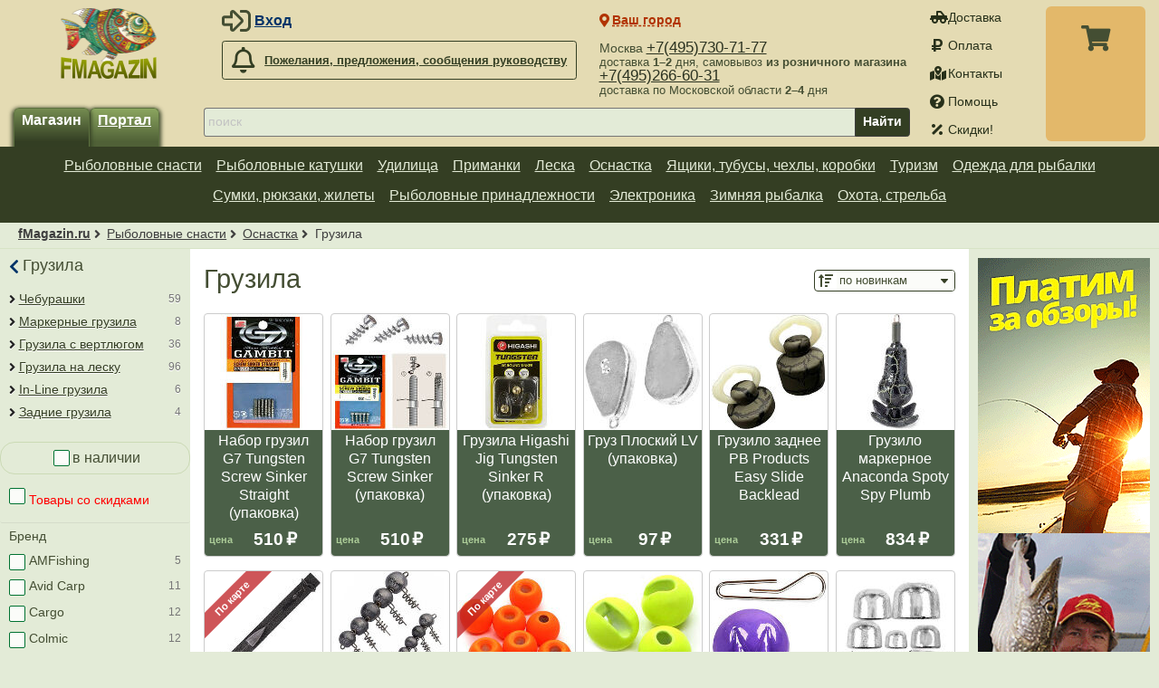

--- FILE ---
content_type: text/html; charset=UTF-8
request_url: https://fmagazin.ru/snasti/osnastka/gruzila/
body_size: 15561
content:
<!DOCTYPE html>
<html lang="ru">
<head><script async src="https://www.googletagmanager.com/gtag/js?id=G-DDXFPTRGHR"></script><script>window.dataLayer=window.dataLayer||[];function gtag(){dataLayer.push(arguments);}gtag("js",new Date());gtag("config","G-DDXFPTRGHR");</script><title>Грузила — fMagazin.ru</title><link rel="preload" href="/css/fonts/fontawesome/webfonts/fa-solid-900.woff2" as="font" type="font/woff2" crossorigin /><link rel="preload" href="/css/fonts/fontawesome/webfonts/fa-regular-400.woff2" as="font" type="font/woff2" crossorigin /><link rel="preload" href="/css/fonts/fontawesome/webfonts/fa-brands-400.woff2" as="font" type="font/woff2" crossorigin /><meta name="viewport" content="width=device-width, initial-scale=1, minimum-scale=1" /><meta charset="utf-8" /><meta name="description" content="" /><link rel="icon" href="/images/favicon.png" /><script defer src="/js/lib/jquery/3.5.1/jquery.min.js"></script><script defer src="/js/core/jquery_passive.min.js"></script><script defer src="/js/lib/jquery.scrollTo.min.js"></script><script defer src="/js/responsive.min.js?7"></script><script defer src="/js/slider.min.js?1"></script><script defer src="/js/lib/jqueryui/1.12.1/jquery-ui.min.js"></script><script defer src="/js/scripts.min.js?21"></script><link rel="stylesheet" href="/css/layout.css?22" /><style>#ibc-432031>div>*{flex:0 0 270px;width:190px;}</style><style>#ibc-432033>div>*{flex:0 0 270px;width:190px;}</style><style>#ibc-432035>div>*{flex:0 0 270px;width:190px;}</style><style>#ibc-432028>div{height:618px;}#ibc-432028>div>*{flex:0 0 304px;}</style><style>#ibc-432030>div>*{flex:0 0 270px;width:190px;}</style><style>#ibc-432032>div>*{flex:0 0 270px;width:190px;}</style><style>#ibc-432034>div>*{flex:0 0 270px;width:190px;}</style></head>
<body>
<header id="header">
	<div class="width">
		<div id="title"><a href="/" title="fMagazin.ru"><img src="/images/fmagazin_ny.png" srcset="/images/fmagazin.png, /images/fmagazin@2x.png 2x" alt="fMagazin.ru" /></a></div>
		<div id="login" class="noprint"><div class="icon user-login">
	<ul>
		<li><span class="a login-link" data-fancybox data-type="ajax" data-options='{"tab":"login"}' data-tab="login" data-src="/reg/?action=form">Вход</span></li>
		<li><span class="a login-link" data-fancybox data-type="ajax" data-options='{"tab":"reg"}' data-tab="reg" data-src="/reg/?action=form">Регистрация</span></li>
		<li><span class="a forgot-link" data-fancybox data-type="ajax" data-src="/forgot/?action=form">Забыли пароль?</span></li>
	</ul>
</div>
</div>
		<div id="feedback" class="call-director noprint"><a class="button light far fa-bell" href="/feedback/"><span>Пожелания, предложения, сообщения руководству</span></a></div>
		<div id="service" class="noprint">
			<nav id="service-nav"><a class="fa fa-truck-pickup" href="/shipping/">Доставка</a> <a class="fa fa-ruble-sign" href="/payment/">Оплата</a> <a class="fa fa-map-marked-alt" href="/contacts/">Контакты</a> <a class="fa fa-question-circle" href="/help/">Помощь</a> <a class="fa fa-percentage" href="/skidki/">Скидки!</a> </nav>
		</div>
		<div id="cart" class="noprint"><div class="cart-links"><a class="cart-details-button" href="/cart/" rel="nofollow"><span class="jsLink cart-info" title="Посмотреть список товаров"></span></a></div><div class="dialog" id="cart-details" style="display:none;"><header><button class="cart-details-button fancybox-button fancybox-close-small" title="Закрыть"><svg viewBox="0 0 24 24"><path d="M13 12l5-5-1-1-5 5-5-5-1 1 5 5-5 5 1 1 5-5 5 5 1-1z"></path></svg></button><p>В Вашей корзине <span class="cart-info">ничего нет</span>.</p></header><main id="cart-details-table" style="max-height:400px; overflow:auto;"></main><footer class="flex buttons"><a role="button" class="button fa cart-add-ok-cart" rel="nofollow" href="/cart/">Корзина</a><a role="button" class="button fa cart-add-ok-order" rel="nofollow" href="/order/">Оформление</a></footer></div></div>
		<div id="phone" class="noprint">
			<nav><span>Москва <a href="tel:+74957307177">+7(495)730-71-77</a><br/><span class="descr">доставка <b>1–2</b> дня, самовывоз <b>из розничного магазина</b></span></span><span><a href="tel:+74952666031">+7(495)266-60-31</a><br/><span class="descr">доставка по Московской области <b>2–4</b> дня</span></span></nav>
		</div>
		<div id="lang-switcher"></div>
		<div id="city-switcher">
			<span id="city-switcher-button" class="jsLink fa fa-map-marker-alt" data-fancybox data-src="#city-switcher-form" title="">Ваш город</span>
			<form id="city-switcher-form" action="/" method="post">
				<input type="hidden" name="set_city_id" value="" />
				<fieldset class="flex">
					<input lang="ru" type="text" name="city" value="" list="cities" placeholder="Ваш город" />
					<datalist lang="ru" id="cities">
						<option data-id="38814" value="Москва">Москва</option>
						<option data-id="45532" value="Санкт-Петербург">Санкт-Петербург</option>
						<option data-id="28009" value="Воронеж">Воронеж</option>
					</datalist>
					<input type="submit" value="Выбрать" />
				</fieldset>
			</form>
		</div>
		<div id="h-nav">
			<div id="shop-switcher" class="noprint">
				<button id="catalog-btn" class="button-sidebox-toggle fa fa-bars" data-container="leftcol" aria-label="Навигация" style="appearance:none;-webkit-appearance:none;border:none;margin:0 10px 5px 0;padding:0;outline:0;"></button>				<a class="button selected" href="/">Магазин</a>
				<a class="button" href="/club/">Портал</a>
			</div>
			<div id="search" class="noprint">
				<form action="/search/" method="get" enctype="application/x-www-form-urlencoded">
					<label aria-label="строка для поиска"><input type="search" required results="10" autosave="Yo-Zuri L-Minnow" name="search" value="" placeholder="поиск" /></label>
					<button type="submit">Найти</button>
				</form>		
			</div>
		</div>
	</div>
</header>

<aside id="top-navigation" class="noprint">

		<nav class="width"><ul class="topnavigation">
<li><a href="/snasti/">Рыболовные снасти</a> <ul class='gradient-dark shadow col2'><li><a href='/snasti/katushki/'>Рыболовные катушки</a></li><li><a href='/snasti/udilisha/'>Удилища</a></li><li><a href='/snasti/primanki/'>Приманки</a></li><li><a href='/snasti/leska/'>Леска</a></li><li><a href='/snasti/osnastka/'>Оснастка</a></li><li><a href='/snasti/yashiki_tubusy_chehly/'>Ящики, тубусы, чехлы, коробки</a></li><li><a href='/snasti/sumki_rykzaki_zhilety/'>Сумки, рюкзаки, жилеты</a></li><li><a href='/snasti/turisticheskoe_snaryazhenie/'>Туристическое снаряжение</a></li><li><a href='/snasti/odezhda/'>Одежда для рыбалки</a></li><li><a href='/snasti/rybolovnye_prinadlezhnosti/'>Рыболовные принадлежности</a></li><li><a href='/snasti/ledobury/'>Ледобуры</a></li><li><a href='/snasti/electronics/'>Электроника</a></li><li><a href='/snasti/podarki/'>Подарки</a></li></ul></li><li><a href="/snasti/katushki/">Рыболовные катушки</a> <ul class='gradient-dark shadow col1'><li><a href='/snasti/katushki/bezynertsionnye/'>Безынерционные</a></li><li><a href='/snasti/katushki/multiplikatornye/'>Мультипликаторные</a></li><li><a href='/snasti/katushki/inertsionnye/'>Инерционные катушки</a></li><li><a href='/snasti/katushki/zapasnye_shpuli/'>Запасные шпули</a></li><li><a href='/snasti/katushki/nakhlystovye_katushki/'>Нахлыстовые катушки</a></li><li><a href='/snasti/katushki/dlya_katushek/'>Для катушек</a></li></ul></li><li><a href="/snasti/udilisha/">Удилища</a> <ul class='gradient-dark shadow col2'><li><a href='/snasti/udilisha/spinningi/'>Спиннинги</a></li><li><a href='/snasti/udilisha/karpovye/'>Карповые удилища</a></li><li><a href='/snasti/udilisha/fidery/'>Фидерные удилища</a></li><li><a href='/snasti/udilisha/bolonskie/'>Болонские удилища</a></li><li><a href='/snasti/udilisha/matchevye/'>Матчевые удилища</a></li><li><a href='/snasti/udilisha/mahovye/'>Маховые удилища</a></li><li><a href='/snasti/udilisha/silovye/'>Силовые удилища</a></li><li><a href='/snasti/udilisha/forelevye/'>Форелевые удилища</a></li><li><a href='/snasti/udilisha/morskie_lodochnye_trollingovye/'>Морские, лодочные, троллинговые</a></li><li><a href='/snasti/udilisha/hlysty_vershinki/'>Хлысты, вершинки</a></li><li><a href='/snasti/udilisha/rodbilding/'>Родбилдинг</a></li><li><a href='/snasti/udilisha/udilischa_herabuna/'>Удилища Herabuna</a></li><li><a href='/snasti/udilisha/nahlystovie_udulisha/'>Нахлыстовые удилища</a></li><li><a href='/snasti/udilisha/zimnie_udochki/'>Зимние удочки</a></li></ul></li><li><a href="/snasti/primanki/">Приманки</a> <ul class='gradient-dark shadow col2'><li><a href='/snasti/primanki/blesny/'>Блесны</a></li><li><a href='/snasti/primanki/voblery/'>Воблеры</a></li><li><a href='/snasti/primanki/mandula/'>Мандула</a></li><li><a href='/snasti/osnastka/jigovaya_osnastka/'>Джиговая оснастка</a></li><li><a href='/snasti/primanki/myagkie_primanki/'>Мягкие приманки</a></li><li><a href='/snasti/primanki/prikormki/'>Прикормки, насадки</a></li><li><a href='/snasti/primanki/plkery/'>Пилькеры</a></li><li><a href='/snasti/primanki/osnashennie_kruchki/'>Оснащенные крючки</a></li><li><a href='/snasti/primanki/nasadki/'>Искусственные насадки</a></li><li><a href='/snasti/primanki/balansiry/'>Балансиры</a></li><li><a href='/snasti/primanki/mormyshki/'>Мормышки</a></li></ul></li><li><a href="/snasti/leska/">Леска</a> <ul class='gradient-dark shadow col1'><li><a href='/snasti/leska/monofilnaya/'>Монофильная леска</a></li><li><a href='/snasti/leska/pletenaya/'>Плетеная леска</a></li><li><a href='/snasti/leska/fluorocarbon/'>Флюорокарбон</a></li></ul></li><li><a href="/snasti/osnastka/">Оснастка</a> <ul class='gradient-dark shadow col1'><li><a href='/snasti/osnastka/gruzila/'>Грузила</a></li><li><a href='/snasti/osnastka/kormushki/'>Кормушки</a></li><li><a href='/snasti/osnastka/osnastka_poplavochnaya/'>Оснастка поплавочная</a></li><li><a href='/snasti/osnastka/kryuchki/'>Крючки</a></li><li><a href='/snasti/osnastka/jigovaya_osnastka/'>Джиговая оснастка</a></li><li><a href='/snasti/osnastka/vertliugi_koltsa_zastezhki/'>Вертлюги, кольца, застежки</a></li><li><a href='/snasti/osnastka/storozhki_kivki/'>Сторожки (кивки)</a></li><li><a href='/snasti/osnastka/koromysla_antizakruchivateli/'>Коромысла, антизакручиватели</a></li><li><a href='/snasti/osnastka/povodki/'>Поводки и поводковый материал</a></li></ul></li><li><a href="/snasti/yashiki_tubusy_chehly/">Ящики, тубусы, чехлы, коробки</a> <ul class='gradient-dark shadow col1'><li><a href='/snasti/yashiki_tubusy_chehly/tubusy/'>Тубусы</a></li><li><a href='/snasti/yashiki_tubusy_chehly/chehly/'>Чехлы</a></li><li><a href='/snasti/yashiki_tubusy_chehly/korobki/'>Коробки</a></li><li><a href='/snasti/yashiki_tubusy_chehly/rybolovnye_yashiki/'>Рыболовные ящики</a></li><li><a href='/snasti/yashiki_tubusy_chehly/motylnitsy/'>Мотыльницы</a></li></ul></li><li><a href="/snasti/turisticheskoe_snaryazhenie/">Туризм</a> <ul class='gradient-dark shadow col1'><li><a href='/snasti/turisticheskoe_snaryazhenie/turisticheskaya_posuda/'>Туристическая посуда</a></li><li><a href='/snasti/turisticheskoe_snaryazhenie/nozhi/'>Ножи</a></li><li><a href='/snasti/turisticheskoe_snaryazhenie/palatki/'>Палатки</a></li><li><a href='/snasti/turisticheskoe_snaryazhenie/gorelki_plity_lampy/'>Горелки, плиты, лампы</a></li><li><a href='/snasti/turisticheskoe_snaryazhenie/obogrevateli/'>Обогреватели</a></li><li><a href='/snasti/turisticheskoe_snaryazhenie/sumki_rykzaki_zhilety/'>Сумки, рюкзаки, жилеты</a></li><li><a href='/snasti/turisticheskoe_snaryazhenie/termokruzhki_termosy/'>Термосы, термокружки</a></li><li><a href='/snasti/turisticheskoe_snaryazhenie/spalnye_meshki/'>Спальные мешки</a></li><li><a href='/snasti/turisticheskoe_snaryazhenie/fonari/'>Фонари</a></li><li><a href='/snasti/ohota/binokl/'>Бинокли</a></li></ul></li><li><a href="/snasti/odezhda/">Одежда для рыбалки</a> <ul class='gradient-dark shadow col2'><li><a href='/snasti/odezhda/golovnie_ubory/'>Головные уборы</a></li><li><a href='/snasti/odezhda/futbolki/'>Футболки</a></li><li><a href='/snasti/odezhda/kostyumi/'>Демисезонные костюмы</a></li><li><a href='/snasti/odezhda/kurtki/'>Куртки, свитеры</a></li><li><a href='/snasti/odezhda/bryuki/'>Брюки</a></li><li><a href='/snasti/odezhda/noski/'>Носки</a></li><li><a href='/snasti/odezhda/zimnie_kostyumi/'>Зимние костюмы</a></li><li><a href='/snasti/odezhda/termobelyo/'>Термобелье </a></li><li><a href='/snasti/odezhda/obuv/'>Обувь</a></li><li><a href='/snasti/odezhda/perchatki_varezhki/'>Перчатки-варежки</a></li><li><a href='/snasti/odezhda/zhilety/'>Жилеты, пояса</a></li></ul></li><li><a href="/snasti/sumki_rykzaki_zhilety/">Сумки, рюкзаки, жилеты</a> <ul class='gradient-dark shadow col1'><li><a href='/snasti/sumki_rykzaki_zhilety/sumki/'>Сумки</a></li><li><a href='/snasti/sumki_rykzaki_zhilety/ryukzaki/'>Рюкзаки</a></li><li><a href='/snasti/sumki_rykzaki_zhilety/zhilety/'>Жилеты, пояса</a></li></ul></li><li><a href="/snasti/rybolovnye_prinadlezhnosti/">Рыболовные принадлежности</a> <ul class='gradient-dark shadow col1'><li><a href='/snasti/rybolovnye_prinadlezhnosti/nozhi/'>Ножи</a></li><li><a href='/snasti/rybolovnye_prinadlezhnosti/instrumenty/'>Инструменты</a></li><li><a href='/snasti/rybolovnye_prinadlezhnosti/ochki/'>Очки</a></li><li><a href='/snasti/rybolovnye_prinadlezhnosti/raznoe_poleznoe/'>Разное-полезное</a></li><li><a href='/snasti/rybolovnye_prinadlezhnosti/fonari/'>Фонари</a></li></ul></li><li><a href="/snasti/electronics/">Электроника</a> <ul class='gradient-dark shadow col1'><li><a href='/snasti/electronics/echoloty_i_navigatory/'>Эхолоты и навигаторы</a></li><li><a href='/snasti/electronics/accessories_for_electronics/'>Аксессуары для электроники</a></li><li><a href='/snasti/electronics/signalizatory/'>Сигнализаторы поклевки</a></li></ul></li><li><a href="/snasti/zimnyaya_rybalka/">Зимняя рыбалка</a> <ul class='gradient-dark shadow col2'><li><a href='/snasti/zimnyaya_rybalka/zimnie_udochki/'>Зимние удочки</a></li><li><a href='/snasti/katushki/'>Зимние катушки</a></li><li><a href='/snasti/primanki/balansiry/'>Балансиры</a></li><li><a href='/snasti/primanki/blesny/vertikalnie/'>Зимние блесны</a></li><li><a href='/snasti/primanki/mormyshki/'>Мормышки</a></li><li><a href='/snasti/leska/'>Зимняя леска</a></li><li><a href='/snasti/leska/pletenaya/'>Зимняя плетенка</a></li><li><a href='/snasti/osnastka/storozhki_kivki/'>Сторожки (кивки)</a></li><li><a href='/snasti/yashiki_tubusy_chehly/'>Ящики, тубусы, чехлы, коробки</a></li><li><a href='/snasti/ledobury/ledobury_motoledobury/'>Ледобуры рыболовные</a></li><li><a href='/snasti/ledobury/aksessuary_dlya_ledoburov/'>Аксессуары для ледобуров</a></li><li><a href='/snasti/primanki/prikormki/'>Прикормки, насадки</a></li><li><a href='/snasti/primanki/prikormki/pasta_forelevaya/'>Паста форелевая</a></li><li><a href='/snasti/rybolovnye_prinadlezhnosti/'>Рыболовные принадлежности</a></li><li><a href='/snasti/zimnyaya_rybalka/zimnie_kostyumi/'>Зимняя одежда</a></li><li><a href='/snasti/zimnyaya_rybalka/zimniaya_obuv/'>Зимняя обувь</a></li><li><a href='/snasti/odezhda/termobelyo/'>Термобелье </a></li><li><a href='/snasti/odezhda/perchatki_varezhki/'>Перчатки-варежки</a></li><li><a href='/snasti/odezhda/golovnie_ubory/'>Зимние головные уборы</a></li></ul></li><li><a href="/snasti/ohota/">Охота, стрельба</a> <ul class='gradient-dark shadow col1'><li><a href='/snasti/ohota/pistolety_pnevmaticheskie/'>Пистолеты пневматические</a></li><li><a href='/snasti/ohota/vintovki_pnevmaticheskie/'>Винтовки пневматические</a></li><li><a href='/snasti/ohota/misheni/'>Мишени</a></li><li><a href='/snasti/ohota/optika/'>Оптические прицелы, дальномеры</a></li><li><a href='/snasti/ohota/zap_chasti_dlya_pnevmatiki/'>Запчасти для пневматики</a></li><li><a href='/snasti/ohota/aksessuary_dlya_pnevmatiki/'>Аксессуары для пневматики</a></li><li><a href='/snasti/ohota/binokl/'>Бинокли</a></li></ul></li></ul></nav>


</aside>
<div id="breadcrumbs">
	<nav class="width"><a href="/">fMagazin.ru</a> <a href="/snasti/">Рыболовные снасти</a> <a href="/snasti/osnastka/">Оснастка</a> <span>Грузила</span></nav>
</div>

<div id="main" class="width">

<main id="content"><link rel="stylesheet" href="/css/cata.css?25" /><header id="prodlist-header" style="gap:10px;">
	<h1>Грузила</h1>
	<button id="ph-filters" class="button-sidebox-toggle light fa fa-filter">фильтры</button>
	<form id="ph-sorting" method="post" action="/change_user_setting" class="fa fa-sort-amount-up">
<input type="hidden" name="key" value="prod_list_sorting_mode" />
<label>
<select name="val" required onchange="this.form.submit();"><option value='Date_Add' selected>по новинкам</option><option value='Price_Asc'>по цене ⬇︎дешевле</option><option value='Price_Desc'>по цене ⬆︎дороже</option><option value='Discount'>по скидке</option><option value='Arrive_Date'>по поступлению</option><option value='Stat_Views'>по популярности</option><option value='Name'>по названию</option><option value='Stat_Buy'>по продажам</option><option value='Stat_Review_Count'>по обзорам</option></select>
</label>
</form></header>


<div id="productsShowcase">

		<section class="prod-list-box flex column">

			<header class="flex column">
				<a class="flex column" href="/linesystem/snasti/osnastka/gruzila/nabor_gruzil_g7_tungsten_screw_sinker_straight_upakovka.html">
					<span class="image">
												<img loading="lazy" src="/_files/editor/images/prod/128/linesystem/nabor_gruzil_g7_tungsten_screw_sinker_straight_upakovka.jpg" alt="Набор грузил G7 Tungsten Screw Sinker Straight (упаковка)" />					</span>				
					<span class="title">Набор грузил G7 Tungsten Screw Sinker Straight (упаковка)</span>
				</a>
			</header>

			<div class="prod-list-box-bottom flex">

<div class="price"><span class="label">цена</span><span class="currency rub">510</span></div>				
			</div>
		</section>

		<section class="prod-list-box flex column">

			<header class="flex column">
				<a class="flex column" href="/linesystem/snasti/osnastka/gruzila/nabor_gruzil_g7_tungsten_screw_sinker_upakovka.html">
					<span class="image">
												<img loading="lazy" src="/_files/editor/images/prod/128/linesystem/nabor_gruzil_g7_tungsten_screw_sinker_upakovka.jpg" alt="Набор грузил G7 Tungsten Screw Sinker (упаковка)" />					</span>				
					<span class="title">Набор грузил G7 Tungsten Screw Sinker (упаковка)</span>
				</a>
			</header>

			<div class="prod-list-box-bottom flex">

<div class="price"><span class="label">цена</span><span class="currency rub">510</span></div>				
			</div>
		</section>

		<section class="prod-list-box flex column">

			<header class="flex column">
				<a class="flex column" href="/higashi/snasti/primanki/jigovaya_osnastka/volframovye_gruzila/gruzila_higashi_jig_tungsten_sinker_r_upakovka.html">
					<span class="image">
												<img loading="lazy" src="/_files/editor/images/prod/128/higashi/gruzila_higashi_jig_tungsten_sinker_r_upakovka.jpg" alt="Грузила Higashi Jig Tungsten Sinker R (упаковка)" />					</span>				
					<span class="title">Грузила Higashi Jig Tungsten Sinker R (упаковка)</span>
				</a>
			</header>

			<div class="prod-list-box-bottom flex">

<div class="price"><span class="label">цена</span><span class="currency rub from">275</span></div>				
			</div>
		</section>

		<section class="prod-list-box flex column">

			<header class="flex column">
				<a class="flex column" href="/rossia/snasti/osnastka/gruzila/gruz_ploskij_lv_upakovka.html">
					<span class="image">
												<img loading="lazy" src="/_files/editor/images/prod/128/rossia/gruz_ploskij_lv_upakovka.jpg" alt="Груз Плоский LV (упаковка)" />					</span>				
					<span class="title">Груз Плоский LV (упаковка)</span>
				</a>
			</header>

			<div class="prod-list-box-bottom flex">

<div class="price"><span class="label">цена</span><span class="currency rub from">97</span></div>				
			</div>
		</section>

		<section class="prod-list-box flex column">

			<header class="flex column">
				<a class="flex column" href="/pb_products/snasti/osnastka/gruzila/gruzilo_zadnee_pb_products_easy_slide_backlead.html">
					<span class="image">
												<img loading="lazy" src="/_files/editor/images/prod/128/pb_products/gruzilo_zadnee_pb_products_easy_slide_backlead.jpg" alt="Грузило заднее PB Products Easy Slide Backlead" />					</span>				
					<span class="title">Грузило заднее PB Products Easy Slide Backlead</span>
				</a>
			</header>

			<div class="prod-list-box-bottom flex">

<div class="price"><span class="label">цена</span><span class="currency rub from">331</span></div>				
			</div>
		</section>

		<section class="prod-list-box flex column">

			<header class="flex column">
				<a class="flex column" href="/anaconda/snasti/osnastka/gruzila/gruzilo_markernoe_anaconda_spoty_spy_plumb.html">
					<span class="image">
												<img loading="lazy" src="/_files/editor/images/prod/128/anaconda/gruzilo_markernoe_anaconda_spoty_spy_plumb.jpg" alt="Грузило маркерное Anaconda Spoty Spy Plumb" />					</span>				
					<span class="title">Грузило маркерное Anaconda Spoty Spy Plumb</span>
				</a>
			</header>

			<div class="prod-list-box-bottom flex">

<div class="price"><span class="label">цена</span><span class="currency rub from">834</span></div>				
			</div>
		</section>

		<section class="prod-list-box flex column">

			<header class="flex column">
				<a class="flex column" href="/camping_world/snasti/osnastka/gruzila/donnyj_gruz_stabilizator_dlya_kamer_calypso.html">
					<span class="image">
						<span class="prod-spec spec-top-left prod-spec-1" title="Специальные цены на популярные рыболовные товары.">По карте</span>						<img loading="lazy" src="/_files/editor/images/prod/128/camping_world/donnyj_gruz_stabilizator_dlya_kamer_calypso.jpg" alt="Донный груз-стабилизатор для камер Calypso" />					</span>				
					<span class="title">Донный груз-стабилизатор для камер Calypso</span>
				</a>
			</header>

			<div class="prod-list-box-bottom flex">

<div class="price"><span class="label">цена</span><span class="discount"><span class="currency rub">315</span></span></div><span class="discount-percent">19%</span>				
			</div>
		</section>

		<section class="prod-list-box flex column">

			<header class="flex column">
				<a class="flex column" href="/berkley/snasti/osnastka/gruzila/gruz_berkley_screw_in_head.html">
					<span class="image">
												<img loading="lazy" src="/_files/editor/images/prod/128/berkley/gruz_berkley_screw_in_head.jpg" alt="Груз Berkley Screw-In Head" />					</span>				
					<span class="title">Груз Berkley Screw-In Head</span>
				</a>
			</header>

			<div class="prod-list-box-bottom flex">

<div class="price"><span class="label">цена</span><span class="currency rub from">300</span></div>				
			</div>
		</section>

		<section class="prod-list-box flex column">

			<header class="flex column">
				<a class="flex column" href="/kosadaka/snasti/osnastka/gruzila/gruz_golovka_latunnaya_businka_kosadaka_upakovka.html">
					<span class="image">
						<span class="prod-spec spec-top-left prod-spec-1" title="Специальные цены на популярные рыболовные товары.">По карте</span>						<img loading="lazy" src="/_files/editor/images/prod/128/kosadaka/gruz_golovka_latunnaya_businka_kosadaka_upakovka.jpg" alt="Груз-головка латунная бусинка Kosadaka (упаковка)" />					</span>				
					<span class="title">Груз-головка латунная бусинка Kosadaka (упаковка)</span>
				</a>
			</header>

			<div class="prod-list-box-bottom flex">

<div class="price"><span class="label">цена</span><span class="currency rub from">75</span></div>				
			</div>
		</section>

		<section class="prod-list-box flex column">

			<header class="flex column">
				<a class="flex column" href="/kosadaka/snasti/osnastka/gruzila/gruz_golovka_volframovyj_businka_s_prorezyu_kosadaka_upakovka.html">
					<span class="image">
												<img loading="lazy" src="/_files/editor/images/prod/128/kosadaka/gruz_golovka_volframovyj_businka_s_prorezyu_kosadaka_upakovka.jpg" alt="Груз-головка вольфрамовый бусинка с прорезью Kosadaka (упаковка)" />					</span>				
					<span class="title">Груз-головка вольфрамовый бусинка с прорезью Kosadaka (упаковка)</span>
				</a>
			</header>

			<div class="prod-list-box-bottom flex">

<div class="price"><span class="label">цена</span><span class="currency rub from">122</span></div>				
			</div>
		</section>

		<section class="prod-list-box flex column">

			<header class="flex column">
				<a class="flex column" href="/minoga/snasti/primanki/jigovaya_osnastka/volframovye_gruzila/svinets_minoga_cheburashka_upakovka.html">
					<span class="image">
												<img loading="lazy" src="/_files/editor/images/prod/128/minoga/svinets_minoga_cheburashka_upakovka.jpg" alt="Свинец Minoga Чебурашка (упаковка)" />					</span>				
					<span class="title">Свинец Minoga Чебурашка (упаковка)</span>
				</a>
			</header>

			<div class="prod-list-box-bottom flex">

<div class="price"><span class="label">цена</span><span class="currency rub from">77</span></div>				
			</div>
		</section>

		<section class="prod-list-box flex column">

			<header class="flex column">
				<a class="flex column" href="/vido_craft/snasti/osnastka/gruzila/nabor_nekrashenykh_gruzov_pulya_dlya_spiralej_jig_spring.html">
					<span class="image">
												<img loading="lazy" src="/_files/editor/images/prod/128/vido_craft/nabor_nekrashenykh_gruzov_pulya_dlya_spiralej_jig_spring.jpg" alt="Набор некрашеных грузов Пуля для Спиралей Jig Spring" />					</span>				
					<span class="title">Набор некрашеных грузов Пуля для Спиралей Jig Spring</span>
				</a>
			</header>

			<div class="prod-list-box-bottom flex">

<div class="price"><span class="label">цена</span><span class="currency rub from">282</span></div>				
			</div>
		</section>

		<section class="prod-list-box flex column">

			<header class="flex column">
				<a class="flex column" href="/vido_craft/snasti/osnastka/gruzila/nabor_nekrashenykh_gruzov_kolokol_s_bystrosemnoj_zastezhkoj.html">
					<span class="image">
												<img loading="lazy" src="/_files/editor/images/prod/128/vido_craft/nabor_nekrashenykh_gruzov_kolokol_s_bystrosemnoj_zastezhkoj.jpg" alt="Набор некрашеных грузов Колокол с быстросъемной застежкой" />					</span>				
					<span class="title">Набор некрашеных грузов Колокол с быстросъемной застежкой</span>
				</a>
			</header>

			<div class="prod-list-box-bottom flex">

<div class="price"><span class="label">цена</span><span class="currency rub from">242</span></div>				
			</div>
		</section>

		<section class="prod-list-box flex column">

			<header class="flex column">
				<a class="flex column" href="/vido_craft/snasti/osnastka/gruzila/nabor_krashenykh_gruzov_pulya_dlya_spiralej_jig_spring.html">
					<span class="image">
						<span class="prod-spec spec-top-left prod-spec-1" title="Специальные цены на популярные рыболовные товары.">По карте</span>						<img loading="lazy" src="/_files/editor/images/prod/128/vido_craft/nabor_krashenykh_gruzov_pulya_dlya_spiralej_jig_spring.jpg" alt="Набор крашеных грузов Пуля для Спиралей Jig Spring" />					</span>				
					<span class="title">Набор крашеных грузов Пуля для Спиралей Jig Spring</span>
				</a>
			</header>

			<div class="prod-list-box-bottom flex">

<div class="price"><span class="label">цена</span><span class="currency rub from">285</span></div>				
			</div>
		</section>

		<section class="prod-list-box flex column">

			<header class="flex column">
				<a class="flex column" href="/vido_craft/snasti/osnastka/gruzila/nabor_krashenykh_gruzov_kolokol.html">
					<span class="image">
						<span class="prod-spec spec-top-left prod-spec-1" title="Специальные цены на популярные рыболовные товары.">По карте</span>						<img loading="lazy" src="/_files/editor/images/prod/128/vido_craft/nabor_krashenykh_gruzov_kolokol.jpg" alt="Набор крашеных грузов Колокол" />					</span>				
					<span class="title">Набор крашеных грузов Колокол</span>
				</a>
			</header>

			<div class="prod-list-box-bottom flex">

<div class="price"><span class="label">цена</span><span class="currency rub from">250</span></div>				
			</div>
		</section>

		<section class="prod-list-box flex column">

			<header class="flex column">
				<a class="flex column" href="/mormysh/snasti/primanki/jigovaya_osnastka/volframovye_gruzila/gruz_krashenyj_mormysh_razbornaya_cheburashka_prokhodimets.html">
					<span class="image">
						<span class="prod-spec spec-top-left prod-spec-1" title="Специальные цены на популярные рыболовные товары.">По карте</span>						<img loading="lazy" src="/_files/editor/images/prod/128/mormysh/gruz_krashenyj_mormysh_razbornaya_cheburashka_prokhodimets.jpg" alt="Груз крашеный Мормыш разборная чебурашка Проходимец" />					</span>				
					<span class="title">Груз крашеный Мормыш разборная чебурашка Проходимец</span>
				</a>
			</header>

			<div class="prod-list-box-bottom flex">

<div class="price"><span class="label">цена</span><span class="currency rub from">237</span></div>				
			</div>
		</section>

		<section class="prod-list-box flex column">

			<header class="flex column">
				<a class="flex column" href="/vido_craft/snasti/osnastka/gruzila/gruz_krashenyj_pulya_dlya_spiralej_jig_spring.html">
					<span class="image">
						<span class="prod-spec spec-top-left prod-spec-1" title="Специальные цены на популярные рыболовные товары.">По карте</span>						<img loading="lazy" src="/_files/editor/images/prod/128/vido_craft/gruz_krashenyj_pulya_dlya_spiralej_jig_spring.jpg" alt="Груз Крашеный Пуля для Спиралей Jig Spring" />					</span>				
					<span class="title">Груз Крашеный Пуля для Спиралей Jig Spring</span>
				</a>
			</header>

			<div class="prod-list-box-bottom flex">

<div class="price"><span class="label">цена</span><span class="currency rub from">76</span></div>				
			</div>
		</section>

		<section class="prod-list-box flex column">

			<header class="flex column">
				<a class="flex column" href="/vido_craft/snasti/osnastka/gruzila/gruz_krashenyj_kolokol_s_bystrosemnoj_zastezhkoj.html">
					<span class="image">
						<span class="prod-spec spec-top-left prod-spec-1" title="Специальные цены на популярные рыболовные товары.">По карте</span>						<img loading="lazy" src="/_files/editor/images/prod/128/vido_craft/gruz_krashenyj_kolokol_s_bystrosemnoj_zastezhkoj.jpg" alt="Груз Крашеный Колокол с быстросъемной застежкой" />					</span>				
					<span class="title">Груз Крашеный Колокол с быстросъемной застежкой</span>
				</a>
			</header>

			<div class="prod-list-box-bottom flex">

<div class="price"><span class="label">цена</span><span class="currency rub from">127</span></div>				
			</div>
		</section>

		<section class="prod-list-box flex column">

			<header class="flex column">
				<a class="flex column" href="/colmic/snasti/osnastka/osnastka_poplavochnaya/gruzila_na_lesku/nabor_gruzil_colmic_5_razmerov.html">
					<span class="image">
												<img loading="lazy" src="/_files/editor/images/prod/128/colmic/nabor_gruzil_colmic_5_razmerov.jpg" alt="Набор грузил Colmic 5 размеров" />					</span>				
					<span class="title">Набор грузил Colmic 5 размеров</span>
				</a>
			</header>

			<div class="prod-list-box-bottom flex">

<div class="price"><span class="label">цена</span><span class="currency rub from">900</span></div>				
			</div>
		</section>

		<section class="prod-list-box flex column">

			<header class="flex column">
				<a class="flex column" href="/strike_pro/snasti/osnastka/osnastka_poplavochnaya/gruzila_na_lesku/nabor_gruzov_strike_pro_dlya_bystroj_podgruzki_silikona_so_shtoporom.html">
					<span class="image">
						<span class="prod-spec spec-top-left prod-spec-1" title="Специальные цены на популярные рыболовные товары.">По карте</span>						<img loading="lazy" src="/_files/editor/images/prod/128/strike_pro/nabor_gruzov_strike_pro_dlya_bystroj_podgruzki_silikona_so_shtoporom.jpg" alt="Набор грузов Strike Pro для быстрой подгрузки силикона со штопором" />					</span>				
					<span class="title">Набор грузов Strike Pro для быстрой подгрузки силикона со штопором</span>
				</a>
			</header>

			<div class="prod-list-box-bottom flex">

<div class="price"><span class="label">цена</span><span class="discount"><span class="currency rub from">212</span></span></div><span class="discount-percent">20%</span>				
			</div>
		</section>

		<section class="prod-list-box flex column">

			<header class="flex column">
				<a class="flex column" href="/smith/snasti/osnastka/gruzila/suspendot_smith_tuning_sinker_upakovka.html">
					<span class="image">
												<img loading="lazy" src="/_files/editor/images/prod/128/smith/suspendot_smith_tuning_sinker_upakovka.jpg" alt="Суспендот Smith Tuning Sinker (упаковка)" />					</span>				
					<span class="title">Суспендот Smith Tuning Sinker (упаковка)</span>
				</a>
			</header>

			<div class="prod-list-box-bottom flex">

<div class="price"><span class="label">цена</span><span class="currency rub">509</span></div>				
			</div>
		</section>

		<section class="prod-list-box flex column">

			<header class="flex column">
				<a class="flex column" href="/bft/snasti/osnastka/gruzila/gruzilo_bft_tungsten_fastach_sinker.html">
					<span class="image">
												<img loading="lazy" src="/_files/editor/images/prod/128/bft/gruzilo_bft_tungsten_fastach_sinker.jpg" alt="Грузило BFT Tungsten Fastach Sinker" />					</span>				
					<span class="title">Грузило BFT Tungsten Fastach Sinker</span>
				</a>
			</header>

			<div class="prod-list-box-bottom flex">

<div class="price"><span class="label">цена</span><span class="currency rub from">920</span></div>				
			</div>
		</section>

		<section class="prod-list-box flex column">

			<header class="flex column">
				<a class="flex column" href="/strike_pro/snasti/osnastka/gruzila/gruz_strike_pro_fastach_sinker_dlya_bystroj_podgruzki_silikona.html">
					<span class="image">
						<span class="prod-spec spec-top-left prod-spec-1" title="Специальные цены на популярные рыболовные товары.">По карте</span>						<img loading="lazy" src="/_files/editor/images/prod/128/strike_pro/gruz_strike_pro_fastach_sinker_dlya_bystroj_podgruzki_silikona.jpg" alt="Груз Strike Pro Fastach Sinker для быстрой подгрузки силикона" />					</span>				
					<span class="title">Груз Strike Pro Fastach Sinker для быстрой подгрузки силикона</span>
				</a>
			</header>

			<div class="prod-list-box-bottom flex">

<div class="price"><span class="label">цена</span><span class="discount"><span class="currency rub from">187</span></span></div><span class="discount-percent">15%</span>				
			</div>
		</section>

		<section class="prod-list-box flex column">

			<header class="flex column">
				<a class="flex column" href="/delphin/snasti/osnastka/gruzila/gruzilo_delphin_clonker_catkong_lead.html">
					<span class="image">
						<span class="prod-spec spec-top-left prod-spec-1" title="Специальные цены на популярные рыболовные товары.">По карте</span>						<img loading="lazy" src="/_files/editor/images/prod/128/delphin/gruzilo_delphin_clonker_catkong_lead.jpg" alt="Грузило Delphin Clonker Catkong Lead" />					</span>				
					<span class="title">Грузило Delphin Clonker Catkong Lead</span>
				</a>
			</header>

			<div class="prod-list-box-bottom flex">

<div class="price"><span class="label">цена</span><span class="discount"><span class="currency rub from">376</span></span></div><span class="discount-percent">20%</span>				
			</div>
		</section>

		<section class="prod-list-box flex column">

			<header class="flex column">
				<a class="flex column" href="/vido_craft/snasti/osnastka/gruzila/gruz_mormysh_pulya_dlya_spiralej_jig_spring.html">
					<span class="image">
						<span class="prod-spec spec-top-left prod-spec-1" title="Специальные цены на популярные рыболовные товары.">По карте</span>						<img loading="lazy" src="/_files/editor/images/prod/128/vido_craft/gruz_mormysh_pulya_dlya_spiralej_jig_spring.jpg" alt="Груз Vido Craft Пуля для Спиралей Jig Spring" />					</span>				
					<span class="title">Груз Vido Craft Пуля для Спиралей Jig Spring</span>
				</a>
			</header>

			<div class="prod-list-box-bottom flex">

<div class="price"><span class="label">цена</span><span class="currency rub from">101</span></div>				
			</div>
		</section>

		<section class="prod-list-box flex column">

			<header class="flex column">
				<a class="flex column" href="/vido_craft/snasti/osnastka/gruzila/gruz_mormysh_kolokol_s_bystrosemnoj_zastezhkoj.html">
					<span class="image">
												<img loading="lazy" src="/_files/editor/images/prod/128/vido_craft/gruz_mormysh_kolokol_s_bystrosemnoj_zastezhkoj.jpg" alt="Груз Vido Craft Колокол с быстросъемной застежкой" />					</span>				
					<span class="title">Груз Vido Craft Колокол с быстросъемной застежкой</span>
				</a>
			</header>

			<div class="prod-list-box-bottom flex">

<div class="price"><span class="label">цена</span><span class="currency rub from">124</span></div>				
			</div>
		</section>

		<section class="prod-list-box flex column">

			<header class="flex column">
				<a class="flex column" href="/kosadaka/snasti/primanki/jigovaya_osnastka/volframovye_gruzila/gruz_cheburashka_shar_volframovyj_razbornyj_ksadaka_upakovka.html">
					<span class="image">
						<span class="prod-spec spec-top-left prod-spec-1" title="Специальные цены на популярные рыболовные товары.">По карте</span>						<img loading="lazy" src="/_files/editor/images/prod/128/kosadaka/gruz_cheburashka_shar_volframovyj_razbornyj_ksadaka_upakovka.jpg" alt="Груз чебурашка-шар вольфрамовый разборный Kosadaka (упаковка)" />					</span>				
					<span class="title">Груз чебурашка-шар вольфрамовый разборный Kosadaka (упаковка)</span>
				</a>
			</header>

			<div class="prod-list-box-bottom flex">

<div class="price"><span class="label">цена</span><span class="currency rub from">164</span></div>				
			</div>
		</section>

		<section class="prod-list-box flex column">

			<header class="flex column">
				<a class="flex column" href="/mormysh/snasti/osnastka/gruzila/gruz_mormysh_s_vesovoj_gravirovkoj_palochka.html">
					<span class="image">
												<img loading="lazy" src="/_files/editor/images/prod/128/mormysh/gruz_mormysh_s_vesovoj_gravirovkoj_palochka.jpg" alt="Груз Мормыш с весовой гравировкой Палочка" />					</span>				
					<span class="title">Груз Мормыш с весовой гравировкой Палочка</span>
				</a>
			</header>

			<div class="prod-list-box-bottom flex">

<div class="price"><span class="label">цена</span><span class="currency rub from">242</span></div>				
			</div>
		</section>

		<section class="prod-list-box flex column">

			<header class="flex column">
				<a class="flex column" href="/mormysh/snasti/primanki/jigovaya_osnastka/volframovye_gruzila/gruz_mormysh_razbornaya_cheburashka_sapog_ultralight.html">
					<span class="image">
												<img loading="lazy" src="/_files/editor/images/prod/128/mormysh/gruz_mormysh_razbornaya_cheburashka_sapog_ultralight.jpg" alt="Груз Мормыш разборная чебурашка Сапог UltraLight" />					</span>				
					<span class="title">Груз Мормыш разборная чебурашка Сапог UltraLight</span>
				</a>
			</header>

			<div class="prod-list-box-bottom flex">

<div class="price"><span class="label">цена</span><span class="currency rub from">368</span></div>				
			</div>
		</section>

		<section class="prod-list-box flex column">

			<header class="flex column">
				<a class="flex column" href="/hitfish/snasti/primanki/jigovaya_osnastka/volframovye_gruzila/gruz_volframovyj_hitfish_tungsten_sinker_orb.html">
					<span class="image">
												<img loading="lazy" src="/_files/editor/images/prod/128/hitfish/gruz_volframovyj_hitfish_tungsten_sinker_orb.jpg" alt="Груз вольфрамовый Hitfish Tungsten sinker ORB" />					</span>				
					<span class="title">Груз вольфрамовый Hitfish Tungsten sinker ORB</span>
				</a>
			</header>

			<div class="prod-list-box-bottom flex">

<div class="price"><span class="label">цена</span><span class="currency rub from">228</span></div>				
			</div>
		</section>

		<section class="prod-list-box flex column">

			<header class="flex column">
				<a class="flex column" href="/hitfish/snasti/primanki/jigovaya_osnastka/volframovye_gruzila/gruz_volframovyj_hitfish_tungsten_sinker_jig_rig.html">
					<span class="image">
												<img loading="lazy" src="/_files/editor/images/prod/128/hitfish/gruz_volframovyj_hitfish_tungsten_sinker_jig_rig.jpg" alt="Груз вольфрамовый Hitfish Tungsten sinker Jig-rig" />					</span>				
					<span class="title">Груз вольфрамовый Hitfish Tungsten sinker Jig-rig</span>
				</a>
			</header>

			<div class="prod-list-box-bottom flex">

<div class="price"><span class="label">цена</span><span class="currency rub from">188</span></div>				
			</div>
		</section>

		<section class="prod-list-box flex column">

			<header class="flex column">
				<a class="flex column" href="/mikado/snasti/primanki/jigovaya_osnastka/volframovye_gruzila/nabor_cheburashkek_mikado_jaws_tungsten_set.html">
					<span class="image">
												<img loading="lazy" src="/_files/editor/images/prod/128/mikado/nabor_cheburashkek_mikado_jaws_tungsten_set.jpg" alt="Набор чебурашкек Mikado Jaws Tungsten Set" />					</span>				
					<span class="title">Набор чебурашкек Mikado Jaws Tungsten Set</span>
				</a>
			</header>

			<div class="prod-list-box-bottom flex">

<div class="price"><span class="label">цена</span><span class="currency rub from">1030</span></div>				
			</div>
		</section>

		<section class="prod-list-box flex column">

			<header class="flex column">
				<a class="flex column" href="/tsr/snasti/osnastka/osnastka_poplavochnaya/gruzila_na_lesku/gruz_tsr_tungsten_sinker_fc.html">
					<span class="image">
												<img loading="lazy" src="/_files/editor/images/prod/128/tsr/gruz_tsr_tungsten_sinker_fc.jpg" alt="Груз TSR Tungsten Sinker FC" />					</span>				
					<span class="title">Груз TSR Tungsten Sinker FC</span>
				</a>
			</header>

			<div class="prod-list-box-bottom flex">

<div class="price"><span class="label">цена</span><span class="currency rub from">471</span></div>				
			</div>
		</section>

		<section class="prod-list-box flex column">

			<header class="flex column">
				<a class="flex column" href="/akara/snasti/osnastka/gruzila/nabor_gruzov_i_kembrikov_akara_float_pro.html">
					<span class="image">
												<img loading="lazy" src="/_files/editor/images/prod/128/akara/nabor_gruzov_i_kembrikov_akara_float_pro.jpg" alt="Набор грузов и кембриков Akara Float Pro" />					</span>				
					<span class="title">Набор грузов и кембриков Akara Float Pro</span>
				</a>
			</header>

			<div class="prod-list-box-bottom flex">

<div class="price"><span class="label">цена</span><span class="currency rub">374</span></div>				
			</div>
		</section>

		<section class="prod-list-box flex column">

			<header class="flex column">
				<a class="flex column" href="/fish2fish/snasti/osnastka/gruzila/nabor_gruzov_fish2fish_winner_drobinka.html">
					<span class="image">
												<img loading="lazy" src="/_files/editor/images/prod/128/fish2fish/nabor_gruzov_fish2fish_winner_drobinka.jpg" alt="Набор грузов Fish2Fish Winner дробинка" />					</span>				
					<span class="title">Набор грузов Fish2Fish Winner дробинка</span>
				</a>
			</header>

			<div class="prod-list-box-bottom flex">

<div class="price"><span class="label">цена</span><span class="currency rub">267</span></div>				
			</div>
		</section>

		<section class="prod-list-box flex column">

			<header class="flex column">
				<a class="flex column" href="/fish2fish/snasti/osnastka/gruzila/nabor_gruzov_fish2fish_clh1_07_oliva.html">
					<span class="image">
												<img loading="lazy" src="/_files/editor/images/prod/128/fish2fish/nabor_gruzov_fish2fish_clh1_07_oliva.jpg" alt="Набор грузов Fish2Fish CLH1-07 олива" />					</span>				
					<span class="title">Набор грузов Fish2Fish CLH1-07 олива</span>
				</a>
			</header>

			<div class="prod-list-box-bottom flex">

<div class="price"><span class="label">цена</span><span class="currency rub">235</span></div>				
			</div>
		</section>

		<section class="prod-list-box flex column">

			<header class="flex column">
				<a class="flex column" href="/fish2fish/snasti/osnastka/gruzila/nabor_gruzov_fish2fish_clh1_02_drobinka.html">
					<span class="image">
												<img loading="lazy" src="/_files/editor/images/prod/128/fish2fish/nabor_gruzov_fish2fish_clh1_02_drobinka.jpg" alt="Набор грузов Fish2Fish CLH1-02 дробинка" />					</span>				
					<span class="title">Набор грузов Fish2Fish CLH1-02 дробинка</span>
				</a>
			</header>

			<div class="prod-list-box-bottom flex">

<div class="price"><span class="label">цена</span><span class="currency rub">125</span></div>				
			</div>
		</section>

		<section class="prod-list-box flex column">

			<header class="flex column">
				<a class="flex column" href="/akara/snasti/osnastka/gruzila/nabor_gruzov_akara_clh1_13_oliva_s_vertlyugom.html">
					<span class="image">
												<img loading="lazy" src="/_files/editor/images/prod/128/akara/nabor_gruzov_akara_clh1_13_oliva_s_vertlyugom.jpg" alt="Набор грузов Akara CLH1-13 олива с вертлюгом" />					</span>				
					<span class="title">Набор грузов Akara CLH1-13 олива с вертлюгом</span>
				</a>
			</header>

			<div class="prod-list-box-bottom flex">

<div class="price"><span class="label">цена</span><span class="currency rub">430</span></div>				
			</div>
		</section>

		<section class="prod-list-box flex column">

			<header class="flex column">
				<a class="flex column" href="/pb_products/snasti/osnastka/gruzila/gruzilo_pb_products_pear_swivel_lead.html">
					<span class="image">
						<span class="prod-spec spec-top-left prod-spec-1" title="Специальные цены на популярные рыболовные товары.">По карте</span>						<img loading="lazy" src="/_files/editor/images/prod/128/pb_products/gruzilo_pb_products_pear_swivel_lead.jpg" alt="Грузило PB Products Pear Swivel Lead" />					</span>				
					<span class="title">Грузило PB Products Pear Swivel Lead</span>
				</a>
			</header>

			<div class="prod-list-box-bottom flex">

<div class="price"><span class="label">цена</span><span class="currency rub from">333</span></div>				
			</div>
		</section>

		<section class="prod-list-box flex column">

			<header class="flex column">
				<a class="flex column" href="/pb_products/snasti/osnastka/gruzila/In_line_gruzila/gruzilo_pb_products_hit_run_in_line_lead.html">
					<span class="image">
												<img loading="lazy" src="/_files/editor/images/prod/128/pb_products/gruzilo_pb_products_hit_run_in_line_lead.jpg" alt="Грузило PB Products Hit&amp;Run In-line Lead" />					</span>				
					<span class="title">Грузило PB Products Hit&Run In-line Lead</span>
				</a>
			</header>

			<div class="prod-list-box-bottom flex">

<div class="price"><span class="label">цена</span><span class="currency rub">592</span></div>				
			</div>
		</section>

		<section class="prod-list-box flex column">

			<header class="flex column">
				<a class="flex column" href="/delphin/snasti/osnastka/osnastka_poplavochnaya/gruzila_na_lesku/gruzilo_dlya_lovli_soma_delphin_eggy_catkong_lead.html">
					<span class="image">
						<span class="prod-spec spec-top-left prod-spec-1" title="Специальные цены на популярные рыболовные товары.">По карте</span>						<img loading="lazy" src="/_files/editor/images/prod/128/delphin/gruzilo_dlya_lovli_soma_delphin_eggy_catkong_lead.jpg" alt="Грузило для ловли сома Delphin Eggy Catkong Lead" />					</span>				
					<span class="title">Грузило для ловли сома Delphin Eggy Catkong Lead</span>
				</a>
			</header>

			<div class="prod-list-box-bottom flex">

<div class="price"><span class="label">цена</span><span class="discount"><span class="currency rub from">378</span></span></div><span class="discount-percent">1%</span>				
			</div>
		</section>

		<section class="prod-list-box flex column">

			<header class="flex column">
				<a class="flex column" href="/fanatik/snasti/osnastka/gruzila/svinets_fanatik_dzhig_rig_podvesnoj_podkidysh.html">
					<span class="image">
												<img loading="lazy" src="/_files/editor/images/prod/128/fanatik/svinets_fanatik_dzhig_rig_podvesnoj_podkidysh.jpg" alt="Свинец Fanatik джиг-риг подвесной  Подкидыш" />					</span>				
					<span class="title">Свинец Fanatik джиг-риг подвесной  Подкидыш</span>
				</a>
			</header>

			<div class="prod-list-box-bottom flex">

<div class="price"><span class="label">цена</span><span class="currency rub from">119</span></div>				
			</div>
		</section>

		<section class="prod-list-box flex column">

			<header class="flex column">
				<a class="flex column" href="/salmo/snasti/osnastka/osnastka_poplavochnaya/gruzila_na_lesku/nabor_gruzil_salmo_drob_soft.html">
					<span class="image">
						<span class="prod-spec spec-top-left prod-spec-1" title="Специальные цены на популярные рыболовные товары.">По карте</span>						<img loading="lazy" src="/_files/editor/images/prod/128/salmo/nabor_gruzil_salmo_drob_soft.jpg" alt="Набор грузил Salmo Дробь Soft" />					</span>				
					<span class="title">Набор грузил Salmo Дробь Soft</span>
				</a>
			</header>

			<div class="prod-list-box-bottom flex">

<div class="price"><span class="label">цена</span><span class="discount"><span class="currency rub from">194</span></span></div><span class="discount-percent">15%</span>				
			</div>
		</section>

		<section class="prod-list-box flex column">

			<header class="flex column">
				<a class="flex column" href="/salmo/snasti/osnastka/osnastka_poplavochnaya/gruzila_na_lesku/nabor_gruzil_salmo_extra_soft.html">
					<span class="image">
						<span class="prod-spec spec-top-left prod-spec-1" title="Специальные цены на популярные рыболовные товары.">По карте</span>						<img loading="lazy" src="/_files/editor/images/prod/128/salmo/nabor_gruzil_salmo_extra_soft.jpg" alt="Набор грузил Salmo Extra Soft" />					</span>				
					<span class="title">Набор грузил Salmo Extra Soft</span>
				</a>
			</header>

			<div class="prod-list-box-bottom flex">

<div class="price"><span class="label">цена</span><span class="discount"><span class="currency rub from">238</span></span></div><span class="discount-percent">15%</span>				
			</div>
		</section>

		<section class="prod-list-box flex column">

			<header class="flex column">
				<a class="flex column" href="/daiwa/snasti/osnastka/gruzila/markernye_gruzila/gruz_daiwa_nzon_quad_bomb.html">
					<span class="image">
						<span class="prod-spec spec-top-left prod-spec-1" title="Специальные цены на популярные рыболовные товары.">По карте</span>						<img loading="lazy" src="/_files/editor/images/prod/128/daiwa/gruz_daiwa_nzon_quad_bomb.jpg" alt="Груз Daiwa NZon Quad Bomb" />					</span>				
					<span class="title">Груз Daiwa NZon Quad Bomb</span>
				</a>
			</header>

			<div class="prod-list-box-bottom flex">

<div class="price"><span class="label">цена</span><span class="discount"><span class="currency rub from">98</span></span></div><span class="discount-percent">1%</span>				
			</div>
		</section>

		<section class="prod-list-box flex column">

			<header class="flex column">
				<a class="flex column" href="/daiwa/snasti/osnastka/gruzila/markernye_gruzila/gruz_daiwa_nzon_oval_bomb.html">
					<span class="image">
						<span class="prod-spec spec-top-left prod-spec-1" title="Специальные цены на популярные рыболовные товары.">По карте</span>						<img loading="lazy" src="/_files/editor/images/prod/128/daiwa/gruz_daiwa_nzon_oval_bomb.jpg" alt="Груз Daiwa NZon Oval Bomb" />					</span>				
					<span class="title">Груз Daiwa NZon Oval Bomb</span>
				</a>
			</header>

			<div class="prod-list-box-bottom flex">

<div class="price"><span class="label">цена</span><span class="discount"><span class="currency rub from">98</span></span></div><span class="discount-percent">59%</span>				
			</div>
		</section>

		<section class="prod-list-box flex column">

			<header class="flex column">
				<a class="flex column" href="/amfishing/snasti/osnastka/gruzila/gruz_kaplya_amfishing_skolzyaschaya.html">
					<span class="image">
												<img loading="lazy" src="/_files/editor/images/prod/128/amfishing/gruz_kaplya_amfishing_skolzyaschaya.jpg" alt="Груз Капля AMfishing скользящая" />					</span>				
					<span class="title">Груз Капля AMfishing скользящая</span>
				</a>
			</header>

			<div class="prod-list-box-bottom flex">

<div class="price"><span class="label">цена</span><span class="currency rub from">54</span></div>				
			</div>
		</section>

		<section class="prod-list-box flex column">

			<header class="flex column">
				<a class="flex column" href="/amfishing/snasti/osnastka/gruzila/gruz_palochka_ushko_amfishing.html">
					<span class="image">
												<img loading="lazy" src="/_files/editor/images/prod/128/amfishing/gruz_palochka_ushko_amfishing.jpg" alt="Груз-палочка ушко AMfishing" />					</span>				
					<span class="title">Груз-палочка ушко AMfishing</span>
				</a>
			</header>

			<div class="prod-list-box-bottom flex">

<div class="price"><span class="label">цена</span><span class="currency rub from">80</span></div>				
			</div>
		</section>

		<section class="prod-list-box flex column">

			<header class="flex column">
				<a class="flex column" href="/amfishing/snasti/osnastka/gruzila/gruzila_s_vertlyugom/gruz_palochka_s_vertlyugom_amfishing.html">
					<span class="image">
												<img loading="lazy" src="/_files/editor/images/prod/128/amfishing/gruz_palochka_s_vertlyugom_amfishing.jpg" alt="Груз-палочка с вертлюгом Amfishing" />					</span>				
					<span class="title">Груз-палочка с вертлюгом Amfishing</span>
				</a>
			</header>

			<div class="prod-list-box-bottom flex">

<div class="price"><span class="label">цена</span><span class="currency rub from">74</span></div>				
			</div>
		</section>

		<section class="prod-list-box flex column">

			<header class="flex column">
				<a class="flex column" href="/mikado/snasti/osnastka/gruzila/gruzila_s_vertlyugom/46373.html">
					<span class="image">
												<img loading="lazy" src="/_files/editor/images/prod/128/mikado/46373.jpg" alt="Тирольская палочка Mikado OMC-PT" />					</span>				
					<span class="title">Тирольская палочка Mikado OMC-PT</span>
				</a>
			</header>

			<div class="prod-list-box-bottom flex">

<div class="price"><span class="label">цена</span><span class="currency rub from">340</span></div>				
			</div>
		</section>

		<section class="prod-list-box flex column">

			<header class="flex column">
				<a class="flex column" href="/uni_cat/snasti/osnastka/gruzila/gruzilo_uni_cat_rattle_clonk_olive.html">
					<span class="image">
						<span class="prod-spec spec-top-left prod-spec-1" title="Специальные цены на популярные рыболовные товары.">По карте</span>						<img loading="lazy" src="/_files/editor/images/prod/128/uni_cat/gruzilo_uni_cat_rattle_clonk_olive.jpg" alt="Грузило Uni Cat Rattle Clonk Olive" />					</span>				
					<span class="title">Грузило Uni Cat Rattle Clonk Olive</span>
				</a>
			</header>

			<div class="prod-list-box-bottom flex">

<div class="price"><span class="label">цена</span><span class="currency rub from">515</span></div>				
			</div>
		</section>

		<section class="prod-list-box flex column">

			<header class="flex column">
				<a class="flex column" href="/uni_cat/snasti/osnastka/osnastka_poplavochnaya/gruzila_na_lesku/gruzilo_uni_cat_system_clonk_lead.html">
					<span class="image">
						<span class="prod-spec spec-top-left prod-spec-1" title="Специальные цены на популярные рыболовные товары.">По карте</span>						<img loading="lazy" src="/_files/editor/images/prod/128/uni_cat/gruzilo_uni_cat_system_clonk_lead.jpg" alt="Грузило Uni Cat System Clonk Lead" />					</span>				
					<span class="title">Грузило Uni Cat System Clonk Lead</span>
				</a>
			</header>

			<div class="prod-list-box-bottom flex">

<div class="price"><span class="label">цена</span><span class="currency rub from">596</span></div>				
			</div>
		</section>

		<section class="prod-list-box flex column">

			<header class="flex column">
				<a class="flex column" href="/uni_cat/snasti/osnastka/osnastka_poplavochnaya/gruzila_na_lesku/gruzilo_uni_cat_clonk_lead.html">
					<span class="image">
						<span class="prod-spec spec-top-left prod-spec-1" title="Специальные цены на популярные рыболовные товары.">По карте</span>						<img loading="lazy" src="/_files/editor/images/prod/128/uni_cat/gruzilo_uni_cat_clonk_lead.jpg" alt="Грузило Uni Cat Clonk Lead" />					</span>				
					<span class="title">Грузило Uni Cat Clonk Lead</span>
				</a>
			</header>

			<div class="prod-list-box-bottom flex">

<div class="price"><span class="label">цена</span><span class="discount"><span class="currency rub from">737</span></span></div><span class="discount-percent">25%</span>				
			</div>
		</section>

		<section class="prod-list-box flex column">

			<header class="flex column">
				<a class="flex column" href="/uni_cat/snasti/osnastka/osnastka_poplavochnaya/gruzila_na_lesku/gruzilo_uni_cat_rattle_clonk_lead.html">
					<span class="image">
												<img loading="lazy" src="/_files/editor/images/prod/128/uni_cat/gruzilo_uni_cat_rattle_clonk_lead.jpg" alt="Грузило Uni Cat Rattle Clonk Lead" />					</span>				
					<span class="title">Грузило Uni Cat Rattle Clonk Lead</span>
				</a>
			</header>

			<div class="prod-list-box-bottom flex">

<div class="price"><span class="label">цена</span><span class="currency rub from">775</span></div>				
			</div>
		</section>

		<section class="prod-list-box flex column">

			<header class="flex column">
				<a class="flex column" href="/rossia/snasti/primanki/jigovaya_osnastka/volframovye_gruzila/cheburashka_razbornaya_volzhskie_dzhigi_upakovka.html">
					<span class="image">
						<span class="prod-spec spec-top-left prod-spec-1" title="Специальные цены на популярные рыболовные товары.">По карте</span>						<img loading="lazy" src="/_files/editor/images/prod/128/rossia/cheburashka_razbornaya_volzhskie_dzhigi_upakovka.jpg" alt="Чебурашка разборная Волжские Джиги (упаковка)" />					</span>				
					<span class="title">Чебурашка разборная Волжские Джиги (упаковка)</span>
				</a>
			</header>

			<div class="prod-list-box-bottom flex">

<div class="price"><span class="label">цена</span><span class="currency rub from">144</span></div>				
			</div>
		</section>

		<section class="prod-list-box flex column">

			<header class="flex column">
				<a class="flex column" href="/mormysh/snasti/osnastka/gruzila/gruz_mormysh_olivka.html">
					<span class="image">
												<img loading="lazy" src="/_files/editor/images/prod/128/mormysh/gruz_mormysh_olivka.jpg" alt="Груз Мормыш Оливка" />					</span>				
					<span class="title">Груз Мормыш Оливка</span>
				</a>
			</header>

			<div class="prod-list-box-bottom flex">

<div class="price"><span class="label">цена</span><span class="currency rub from">168</span></div>				
			</div>
		</section>

		<section class="prod-list-box flex column">

			<header class="flex column">
				<a class="flex column" href="/mormysh/snasti/osnastka/gruzila/gruz_mormysh_lodochka.html">
					<span class="image">
						<span class="prod-spec spec-top-left prod-spec-1" title="Специальные цены на популярные рыболовные товары.">По карте</span>						<img loading="lazy" src="/_files/editor/images/prod/128/mormysh/gruz_mormysh_lodochka.jpg" alt="Груз Мормыш Лодочка" />					</span>				
					<span class="title">Груз Мормыш Лодочка</span>
				</a>
			</header>

			<div class="prod-list-box-bottom flex">

<div class="price"><span class="label">цена</span><span class="currency rub from">132</span></div>				
			</div>
		</section>

		<section class="prod-list-box flex column">

			<header class="flex column">
				<a class="flex column" href="/mormysh/snasti/osnastka/gruzila/gruz_mormysh_kocherga.html">
					<span class="image">
												<img loading="lazy" src="/_files/editor/images/prod/128/mormysh/gruz_mormysh_kocherga.jpg" alt="Груз Мормыш Кочерга" />					</span>				
					<span class="title">Груз Мормыш Кочерга</span>
				</a>
			</header>

			<div class="prod-list-box-bottom flex">

<div class="price"><span class="label">цена</span><span class="currency rub from">242</span></div>				
			</div>
		</section>

		<section class="prod-list-box flex column">

			<header class="flex column">
				<a class="flex column" href="/mormysh/snasti/osnastka/gruzila/gruz_mormysh_kolokol_s_vertlyugom.html">
					<span class="image">
												<img loading="lazy" src="/_files/editor/images/prod/128/mormysh/gruz_mormysh_kolokol_s_vertlyugom.jpg" alt="Груз Мормыш Колокол с вертлюгом" />					</span>				
					<span class="title">Груз Мормыш Колокол с вертлюгом</span>
				</a>
			</header>

			<div class="prod-list-box-bottom flex">

<div class="price"><span class="label">цена</span><span class="currency rub from">232</span></div>				
			</div>
		</section>

		<section class="prod-list-box flex column">

			<header class="flex column">
				<a class="flex column" href="/mormysh/snasti/primanki/jigovaya_osnastka/volframovye_gruzila/gruz_mormysh_razbornaya_cheburashka_shar_shtopor.html">
					<span class="image">
												<img loading="lazy" src="/_files/editor/images/prod/128/mormysh/gruz_mormysh_razbornaya_cheburashka_shar_shtopor.jpg" alt="Груз Мормыш разборная чебурашка Шар Штопор" />					</span>				
					<span class="title">Груз Мормыш разборная чебурашка Шар Штопор</span>
				</a>
			</header>

			<div class="prod-list-box-bottom flex">

<div class="price"><span class="label">цена</span><span class="currency rub from">300</span></div>				
			</div>
		</section>


</div>


<div id="prod-list-summary">
	<nav class="paging noprint"><b>1</b> <a  href="/snasti/osnastka/gruzila/?&amp;page=2">2</a> <a  href="/snasti/osnastka/gruzila/?&amp;page=3">3</a> <a  href="/snasti/osnastka/gruzila/?&amp;page=4">4</a> <a  href="/snasti/osnastka/gruzila/?&amp;page=5">5</a> <a  href="/snasti/osnastka/gruzila/?&amp;page=2">&rarr;</a></nav>
</div>
<div id="prodlist-info" class="flex gradient-lite1">
	<span>
		Найдены <b id="prodlist-count">283</b> <span id="prodlist-count-label">товара</span>
		<span class="prodlist-info-fromto">показаны с <span class="prodlist-from">1</span> по <span class="prodlist-to">60</span></span>
	</span>
	<a role="button" class="light top" href="#content" title="К началу списка">&uarr; наверх</a>
</div><div class="infobox-place" id="ibp-105"><div class="infobox-container" id="ibc-45"><h2 class="gradient-dark">Рыболовные катушки -> Безынерционные катушки Shimano, Daiwa, Ryobi</h2><div class="horiz"><div class="prod-box-small"><a href="/daiwa/snasti/katushki/bezynertsionnye/peredniy_friction/katushka_daiwa_regal_5ia.html" class="box"><img loading="lazy" src="/_files/editor/images/prod/135/daiwa/katushka_daiwa_regal_5ia.jpg" alt="Катушка Daiwa Regal 5iA" /><span class="title">Катушка Daiwa Regal 5iA</span></a><div class="rating"><span class="fas fa-star">.</span><span class="fas fa-star">.</span><span class="fas fa-star">.</span><span class="fas fa-star">.</span><span class="fas fa-star-half-alt">.</span></div><div class="price"><span class="lbl">цена </span><span class="currency rub from">3260</span></div></div><div class="prod-box-small"><a href="/shimano/snasti/katushki/bezynertsionnye/peredniy_friction/katushka_shimano_catana_fb.html" class="box"><img loading="lazy" src="/_files/editor/images/prod/135/shimano/katushka_shimano_catana_fb.jpg" alt="Катушка Shimano Catana FB" /><span class="title">Катушка Shimano Catana FB</span></a><div class="rating"><span class="fas fa-star">.</span><span class="fas fa-star">.</span><span class="fas fa-star">.</span><span class="fas fa-star">.</span><span class="fas fa-star-half-alt">.</span></div><div class="price"><span class="lbl">цена </span><span class="currency rub from">1941,72</span></div></div><div class="prod-box-small"><a href="/shimano/snasti/katushki/bezynertsionnye/peredniy_friction/katushka_shimano_alivio_fb.html" class="box"><img loading="lazy" src="/_files/editor/images/prod/135/shimano/katushka_shimano_alivio_fb.jpg" alt="Катушка Shimano Alivio FB" /><span class="title">Катушка Shimano Alivio FB</span></a><div class="rating"><span class="fas fa-star">.</span><span class="fas fa-star">.</span><span class="fas fa-star">.</span><span class="fas fa-star">.</span><span class="fas fa-star">.</span></div><div class="price"><span class="lbl">цена </span><span class="currency rub from">1062</span></div></div><div class="prod-box-small"><a href="/shimano/snasti/katushki/bezynertsionnye/peredniy_friction/katushka_shimano_twin_power_fc.html" class="box"><img loading="lazy" src="/_files/editor/images/prod/135/shimano/katushka_shimano_twin_power_fc.jpg" alt="Катушка Shimano Twin Power FC" /><span class="title">Катушка Shimano Twin Power FC</span></a><div class="rating"><span class="fas fa-star">.</span><span class="fas fa-star">.</span><span class="fas fa-star">.</span><span class="fas fa-star">.</span><span class="fas fa-star-half-alt">.</span></div><div class="price"><span class="lbl">цена </span><span class="currency rub from">11067,73</span></div></div><div class="prod-box-small"><a href="/ryobi/snasti/katushki/bezynertsionnye/peredniy_friction/katushka_ryobi_ecusima_4_1bb.html" class="box"><img loading="lazy" src="/_files/editor/images/prod/135/ryobi/katushka_ryobi_ecusima_4_1bb.jpg" alt="Катушка Ryobi Ecusima 4+1BB" /><span class="title">Катушка Ryobi Ecusima 4+1BB</span></a><div class="rating"><span class="fas fa-star">.</span><span class="fas fa-star">.</span><span class="fas fa-star">.</span><span class="fas fa-star">.</span><span class="fas fa-star-half-alt">.</span></div><div class="price"><span class="lbl">цена </span><span class="currency rub from">3318</span></div></div></div></div></div></main><aside id="leftcol" class="sidecolnav noprint"><header class="flex title-sidebox-toggle"><h2><a href="/snasti/osnastka/" class="fa fa-chevron-left" title="Оснастка"></a>Грузила</h2><button class="button-sidebox-toggle close" aria-label="Показать навигацию" data-container="leftcol"></button></header><div id="catnav" class="sidebox"><nav><span><a href="/snasti/osnastka/gruzila/volframovye_gruzila/">Чебурашки</a> <span class="count">59</span></span> <span><a href="/snasti/osnastka/gruzila/markernye_gruzila/">Маркерные грузила</a> <span class="count">8</span></span> <span><a href="/snasti/osnastka/gruzila/gruzila_s_vertlyugom/">Грузила с вертлюгом</a> <span class="count">36</span></span> <span><a href="/snasti/osnastka/gruzila/gruzila_na_lesku/">Грузила на леску</a> <span class="count">96</span></span> <span><a href="/snasti/osnastka/gruzila/In_line_gruzila/">In-Line грузила</a> <span class="count">6</span></span> <span><a href="/snasti/osnastka/gruzila/zadnie_gruzila/">Задние грузила</a> <span class="count">4</span></span> </nav></div><div id="prodlist-filters">

<form method="post" action="/change_user_setting" class="settings-switcher ss-checkbox ss-prod_list_onsale noprint">
	<input type="hidden" name="url" value="/snasti/osnastka/gruzila/" />
	<input type="hidden" name="key" value="prod_list_onsale" />
	<input type="hidden" name="val" value="0" />
	<label><input type="checkbox" name="val" value="1" />в наличии</label>
</form>
<form id="filters" class="flex column" action="/snasti/osnastka/gruzila/" method="get" novalidate>
	<fieldset id="plf-brand" data-type="0" data-maxitems="15" data-height_limit="20">
<legend>Бренд</legend><div class="labels-list"><label data-count="22"><input type="checkbox" name="filters[brand][]" value="37" /> Джига <span class="count">22</span></label><label data-count="21"><input type="checkbox" name="filters[brand][]" value="886" /> Мормыш <span class="count">21</span></label><label data-count="16"><input type="checkbox" name="filters[brand][]" value="136" /> Россия <span class="count">16</span></label><label data-count="15"><input type="checkbox" name="filters[brand][]" value="246" /> Korda <span class="count">15</span></label><label data-count="12"><input type="checkbox" name="filters[brand][]" value="259" /> Cargo <span class="count">12</span></label><label data-count="12"><input type="checkbox" name="filters[brand][]" value="826" /> Colmic <span class="count">12</span></label><label data-count="11"><input type="checkbox" name="filters[brand][]" value="99" /> Avid Carp <span class="count">11</span></label><label data-count="9"><input type="checkbox" name="filters[brand][]" value="260" /> Mikado <span class="count">9</span></label><label data-count="9"><input type="checkbox" name="filters[brand][]" value="839" /> Iron Trout <span class="count">9</span></label><label data-count="8"><input type="checkbox" name="filters[brand][]" value="613" /> Vido Craft <span class="count">8</span></label><label data-count="7"><input type="checkbox" name="filters[brand][]" value="214" /> Decoy <span class="count">7</span></label><label data-count="7"><input type="checkbox" name="filters[brand][]" value="236" /> Nautilus <span class="count">7</span></label><label data-count="7"><input type="checkbox" name="filters[brand][]" value="698" /> Maver <span class="count">7</span></label><label data-count="6"><input type="checkbox" name="filters[brand][]" value="623" /> Delphin <span class="count">6</span></label><label data-count="5"><input type="checkbox" name="filters[brand][]" value="249" /> Reins <span class="count">5</span></label><label data-count="5"><input type="checkbox" name="filters[brand][]" value="448" /> Yoshi Onyx <span class="count">5</span></label><label data-count="5"><input type="checkbox" name="filters[brand][]" value="520" /> Balzer <span class="count">5</span></label><label data-count="5"><input type="checkbox" name="filters[brand][]" value="891" /> Uni Cat <span class="count">5</span></label><label data-count="5"><input type="checkbox" name="filters[brand][]" value="930" /> AMFishing <span class="count">5</span></label><label data-count="4"><input type="checkbox" name="filters[brand][]" value="13" /> Kosadaka <span class="count">4</span></label><label data-count="4"><input type="checkbox" name="filters[brand][]" value="213" /> Varivas <span class="count">4</span></label><label data-count="4"><input type="checkbox" name="filters[brand][]" value="330" /> Tsuribito <span class="count">4</span></label><label data-count="4"><input type="checkbox" name="filters[brand][]" value="471" /> Traper <span class="count">4</span></label><label data-count="4"><input type="checkbox" name="filters[brand][]" value="750" /> Cralusso <span class="count">4</span></label><label data-count="3"><input type="checkbox" name="filters[brand][]" value="100" /> PB Products <span class="count">3</span></label><label data-count="3"><input type="checkbox" name="filters[brand][]" value="188" /> Salmo <span class="count">3</span></label><label data-count="3"><input type="checkbox" name="filters[brand][]" value="258" /> Siweida <span class="count">3</span></label><label data-count="3"><input type="checkbox" name="filters[brand][]" value="339" /> Strike Pro <span class="count">3</span></label><label data-count="3"><input type="checkbox" name="filters[brand][]" value="474" /> Preston Innovations <span class="count">3</span></label><label data-count="3"><input type="checkbox" name="filters[brand][]" value="501" /> Savage Gear <span class="count">3</span></label><label data-count="3"><input type="checkbox" name="filters[brand][]" value="513" /> Fanatik <span class="count">3</span></label><label data-count="3"><input type="checkbox" name="filters[brand][]" value="640" /> Crazy Fish <span class="count">3</span></label><label data-count="3"><input type="checkbox" name="filters[brand][]" value="816" /> Akara <span class="count">3</span></label><label data-count="3"><input type="checkbox" name="filters[brand][]" value="823" /> Fish2Fish <span class="count">3</span></label><label data-count="2"><input type="checkbox" name="filters[brand][]" value="12" /> Daiwa <span class="count">2</span></label><label data-count="2"><input type="checkbox" name="filters[brand][]" value="17" /> Balsax <span class="count">2</span></label><label data-count="2"><input type="checkbox" name="filters[brand][]" value="20" /> Berkley <span class="count">2</span></label><label data-count="2"><input type="checkbox" name="filters[brand][]" value="85" /> Stinger <span class="count">2</span></label><label data-count="2"><input type="checkbox" name="filters[brand][]" value="245" /> Guru <span class="count">2</span></label><label data-count="2"><input type="checkbox" name="filters[brand][]" value="518" /> Hitfish <span class="count">2</span></label><label data-count="2"><input type="checkbox" name="filters[brand][]" value="540" /> DAM <span class="count">2</span></label><label data-count="2"><input type="checkbox" name="filters[brand][]" value="631" /> Mad <span class="count">2</span></label><label data-count="2"><input type="checkbox" name="filters[brand][]" value="632" /> Madcat <span class="count">2</span></label><label data-count="2"><input type="checkbox" name="filters[brand][]" value="846" /> Anaconda <span class="count">2</span></label><label data-count="2"><input type="checkbox" name="filters[brand][]" value="1068" /> Linesystem <span class="count">2</span></label><label data-count="1"><input type="checkbox" name="filters[brand][]" value="10" /> Mepps <span class="count">1</span></label><label data-count="1"><input type="checkbox" name="filters[brand][]" value="24" /> A-elita <span class="count">1</span></label><label data-count="1"><input type="checkbox" name="filters[brand][]" value="34" /> Pontoon 21 <span class="count">1</span></label><label data-count="1"><input type="checkbox" name="filters[brand][]" value="49" /> Izumi <span class="count">1</span></label><label data-count="1"><input type="checkbox" name="filters[brand][]" value="90" /> Higashi <span class="count">1</span></label><label data-count="1"><input type="checkbox" name="filters[brand][]" value="95" /> Prologic <span class="count">1</span></label><label data-count="1"><input type="checkbox" name="filters[brand][]" value="175" /> Tict <span class="count">1</span></label><label data-count="1"><input type="checkbox" name="filters[brand][]" value="183" /> RB <span class="count">1</span></label><label data-count="1"><input type="checkbox" name="filters[brand][]" value="314" /> Camping World <span class="count">1</span></label><label data-count="1"><input type="checkbox" name="filters[brand][]" value="338" /> Dinsmores <span class="count">1</span></label><label data-count="1"><input type="checkbox" name="filters[brand][]" value="391" /> Smith <span class="count">1</span></label><label data-count="1"><input type="checkbox" name="filters[brand][]" value="406" /> Westin <span class="count">1</span></label><label data-count="1"><input type="checkbox" name="filters[brand][]" value="411" /> Maestro <span class="count">1</span></label><label data-count="1"><input type="checkbox" name="filters[brand][]" value="499" /> Волжанка <span class="count">1</span></label><label data-count="1"><input type="checkbox" name="filters[brand][]" value="568" /> Thirty34Four <span class="count">1</span></label><label data-count="1"><input type="checkbox" name="filters[brand][]" value="615" /> BFT <span class="count">1</span></label><label data-count="1"><input type="checkbox" name="filters[brand][]" value="644" /> Intech <span class="count">1</span></label><label data-count="1"><input type="checkbox" name="filters[brand][]" value="776" /> Quantum <span class="count">1</span></label><label data-count="1"><input type="checkbox" name="filters[brand][]" value="779" /> Carp Spirit <span class="count">1</span></label><label data-count="1"><input type="checkbox" name="filters[brand][]" value="879" /> Saenger <span class="count">1</span></label><label data-count="1"><input type="checkbox" name="filters[brand][]" value="958" /> S-Fish <span class="count">1</span></label><label data-count="1"><input type="checkbox" name="filters[brand][]" value="959" /> Fish Gold <span class="count">1</span></label><label data-count="1"><input type="checkbox" name="filters[brand][]" value="1036" /> TSR <span class="count">1</span></label><label data-count="1"><input type="checkbox" name="filters[brand][]" value="1057" /> Minoga <span class="count">1</span></label></div>	</fieldset>
	<fieldset id="plf-discount" data-type="3">
<label class="legend"><input type="checkbox" name="filters[discount]" value="1" /> Товары со скидками</label> 	</fieldset>
	<fieldset id="plf-price" data-type="1">
<legend>Цена, <span class='unit'>₽</span></legend>		<input type="number" lang="ru" step="100" name="filters[price][min]" value="" placeholder="от 31₽" data-unit="₽" min="0" max="3582" data-min="31" />
		<input type="number" lang="ru" step="100" name="filters[price][max]" value="" placeholder="до 3582₽" data-unit="₽" min="31" max="3600" data-max="3582" />
	</fieldset>

</form>
<script>
	var __cgi_params = '';
	var __products_count = 283;
	var __pagenum = 1;
	var __pagenum_max = 5;
	var __limit = 60;
</script>
<script defer src="/js/filters.min.js?9"></script>
</div>
<div class="infobox-place" id="ibp-334"><div class="infobox-container" id="ibc-432031"><div class="vert"><a href='/club/articles/zachem_nam_plavauschie_voblery.html?ptr=5.1.41195'><img loading="lazy" src="/_files/editor/images/pic/1adv/zachem_nam_plavau.jpg" alt='Статьи: Зачем нам  плавающие воблеры?'/></a><a href='/club/articles/epizod_3_rybalka_kak_sekta_krug_ideynyh.html?ptr=5.1.41189'><img loading="lazy" src="/_files/editor/images/pic/1adv/epizod_3_rybalka_kak_se.jpg" alt='Статьи: Эпизод 3. Рыбалка как секта. Круг идейных.'/></a><a href='/club/reviews/obzor_kosadaka_larva_legenda_v_novom_ispolnenii.html?ptr=5.1.41210'><img loading="lazy" src="/_files/editor/images/pic/1adv/obzor_kosadaka_larva_leg.jpg" alt='Обзор: Обзор Kosadaka Larva: легенда в новом исполнении'/></a><a href='/club/articles/lovim_pelagicheskuu_schuku_na_voblery.html?ptr=5.1.41201'><img loading="lazy" src="/_files/editor/images/pic/1adv/lovim_pelagicheskuu_sch.jpg" alt='Статьи: Ловим пелагическую щуку на воблеры'/></a><a href='/club/articles/epizod_2_na_rybalku_s_chaynikami.html?ptr=5.1.41168'><img loading="lazy" src="/_files/editor/images/pic/1adv/epizod_2_na_rybalku_s_cha.jpg" alt='Статьи: Эпизод 2. На рыбалку с «чайниками».'/></a></div></div></div><div class="infobox-place" id="ibp-336"><div class="infobox-container" id="ibc-432033"><div class="vert"><a href='/club/reviews/kosadaka_squad_xs_128_sp_-_obzor.html?ptr=5.1.41203'><img loading="lazy" src="/_files/editor/images/pic/1adv/kosadaka_squad_xs_128_sp_hjgf.jpg" alt='Обзор: Kosadaka Squad XS 128 SP   - обзор'/></a><a href='/club/reviews/ne_rybalkoy_edinoy_obzor_nozha_gribnika_so_schetkoy_kosadaka_skladnoy.html?ptr=5.1.41202'><img loading="lazy" src="/_files/editor/images/pic/1adv/ne_rybalkoy_edinoy_ob.jpg" alt='Обзор: Не рыбалкой единой. Обзор ножа грибника со щеткой Kosadaka складной.'/></a><a href='/club/reviews/obzor_voblera_strike_pro_arc_minnow_105sp.html?ptr=5.1.41200'><img loading="lazy" src="/_files/editor/images/pic/1adv/obzor_voblera_strike_pr.jpg" alt='Обзор: Обзор воблера Strike Pro Arc Minnow 105SP.'/></a><a href='/club/reviews/obzor_rybochistki_kosadaka_-_prosto_i_effektivno.html?ptr=5.1.41197'><img loading="lazy" src="/_files/editor/images/pic/1adv/obzor_rybochistki_kosadaka_jgh.jpg" alt='Обзор: Обзор рыбочистки Kosadaka - просто и эффективно'/></a><a href='/club/reviews/balansir_ot_strike_pro_zayavka_na_imya_obzor_strike_pro_challenger_ice.html?ptr=5.1.41194'><img loading="lazy" src="/_files/editor/images/pic/1adv/balansir_ot_strike_pro_zayav.jpg" alt='Обзор: Балансир от Strike Pro. Заявка на имя. Обзор Strike Pro Challenger Ice'/></a></div></div></div><div class="infobox-place" id="ibp-338"><div class="infobox-container" id="ibc-432035"><div class="vert"><a href='/club/reviews/ostrye_kogti_berkley_obzor_berkley_weight_swimbait_hooks.html?ptr=5.1.41184'><img loading="lazy" src="/_files/editor/images/pic/1adv/ostrye_kogti_ber.jpg" alt='Обзор: Острые когти  Berkley. Обзор Berkley Weight Swimbait Hooks'/></a><a href='/club/reviews/obzor_udilischa_zemex_ultimate_c-762m.html?ptr=5.1.41179'><img loading="lazy" src="/_files/editor/images/pic/1adv/obzor_udilischa_ze.jpg" alt='Обзор: Обзор удилища Zemex Ultimate C-762M'/></a><a href='/club/reviews/obzor_kosadaka_may_beetle_vobler-mayskiy_zhuk.html?ptr=5.1.41182'><img loading="lazy" src="/_files/editor/images/pic/1adv/obzor_kosadaka_msf.jpg" alt='Обзор: Обзор Kosadaka May Beetle: воблер-майский жук'/></a><a href='/club/reviews/vse_na_lekciu_k_tsuyoki_lector_obzor_tsuyoki_lector.html?ptr=5.1.41177'><img loading="lazy" src="/_files/editor/images/pic/1adv/vse_na_lekciu_k_tsuy.jpg" alt='Обзор: Все на лекцию к TsuYoki Lector! Обзор TsuYoki Lector'/></a><a href='/club/reviews/udobnyi_instrument_obzor_chelustnogo_zahvata_kosadaka_tlp1.html?ptr=5.1.41174'><img loading="lazy" src="/_files/editor/images/pic/1adv/udobnyi_instr.jpg" alt='Обзор: Удобный инструмент. Обзор челюстного захвата Kosadaka TLP1'/></a></div></div></div></aside><aside id="rightcol" class="noprint"><div class="infobox-place" id="ibp-333"><div class="infobox-container slider" id="ibc-432028" data-fx="scrollHorz" data-items="2" data-delay="22500" data-nav="1" data-dots="1"><div class="vert slides"><a href="/news/2016/11/6141/?ptr=1.11.21" title="Платим за обзоры"><img loading="lazy" src="/_files/editor/images/pic/1adv/obzorpay.gif" alt="Платим за обзоры" /></a><a href="/news/2017/5/7346/?ptr=1.11.22" title="Секреты рыболовного мастерства"><img loading="lazy" src="/_files/editor/images/pic/1adv/events/Sekretu_gif.gif" alt="Секреты рыболовного мастерства" /></a><a href="/contacts/?ptr=1.14.20/#shopaddresses" title="Магазины Fmagazin"><img loading="lazy" src="/_files/editor/images/pic/1adv/events/rotation_shops.gif" alt="Магазины Fmagazin" /></a><a href="/news/2016/11/6141/?ptr=1.11.21" title="Платим за обзоры"><img loading="lazy" src="/_files/editor/images/pic/1adv/obzorpay.gif" alt="Платим за обзоры" /></a></div></div></div><div class="infobox-place" id="ibp-335"><div class="infobox-container" id="ibc-432030"><div class="vert"><a href='/club/reviews/vozvraschenie_zabytoy_klassiki_obzor_tsuyoki_itteki.html?ptr=5.1.41218'><img loading="lazy" src="/_files/editor/images/pic/1adv/vozvraschenie_zabyt.jpg" alt='Обзор: Возвращение забытой классики. Обзор TsuYoki Itteki.'/></a><a href='/club/reviews/obzor_voblera_s_bolshoy_lopatoy_strike_pro_magic_minnow_85.html?ptr=5.1.41214'><img loading="lazy" src="/_files/editor/images/pic/1adv/obzor_voblera_s_bolshoy_lop.jpg" alt='Обзор: Обзор воблера с большой "лопатой" Strike Pro Magic Minnow 85'/></a><a href='/club/reviews/favority_nad_travoy_obzor_smith_ts_joint_minnow_110_f.html?ptr=5.1.41215'><img loading="lazy" src="/_files/editor/images/pic/1adv/favority_nad_travoy_ob.jpg" alt='Обзор: Фавориты. Над травой. Обзор Smith TS Joint Minnow 110 F.'/></a><a href='/club/reviews/obzor_ice_silk_sunblock_-_pravilnaya_ekipirovka_dlya_letney_rybalki.html?ptr=5.1.41223'><img loading="lazy" src="/_files/editor/images/pic/1adv/_pravilnaya_ekipirovka_dl.jpg" alt='Обзор: Обзор Ice Silk Sunblock - правильная экипировка для летней рыбалки.'/></a><a href='/club/reviews/miniaturnyi_malysh_kosadaka_buggy_55_obzor.html?ptr=5.1.41225'><img loading="lazy" src="/_files/editor/images/pic/1adv/miniaturnyi_malysh_kosa.jpg" alt='Обзор: Миниатюрный малыш Kosadaka Buggy 55. Обзор'/></a></div></div></div><div class="infobox-place" id="ibp-337"><div class="infobox-container" id="ibc-432032"><div class="vert"><a href='/club/reviews/universalnyi_prohodimec_ot_decoy_obzor_decoy_s-switcher_worm_102.html?ptr=5.1.41206'><img loading="lazy" src="/_files/editor/images/pic/1adv/universalnyi_prohodimesd.jpg" alt='Обзор: Универсальный проходимец от Decoy. Обзор Decoy S-Switcher Worm 102'/></a><a href='/club/articles/neogruzhennaya_rezina_chast_i_ob_osnastke_i_vybore_snastey.html?ptr=5.1.41165'><img loading="lazy" src="/_files/editor/images/pic/1adv/neogruzhennaya_rezina_cha.jpg" alt='Статьи: Неогруженная резина. Часть I. Об оснастке и выборе снастей.'/></a><a href='/club/reviews/okunevyi_istrebitel_tsuyoki_po_imeni_zoki_obzor_tsuyoki_zoki.html?ptr=5.1.41205'><img loading="lazy" src="/_files/editor/images/pic/1adv/okunevyi_istrebitel_tsu.jpg" alt='Обзор: Окуневый истребитель TsuYoki по имени Zoki. Обзор TsuYoki Zoki'/></a><a href='/club/reviews/porhay_kak_babochka_obzor_voblera_strike_pro_bold_130_sp.html?ptr=5.1.41207'><img loading="lazy" src="/_files/editor/images/pic/1adv/porhay_kak_babochka_obz.jpg" alt='Обзор: Порхай, как бабочка ... Обзор воблера Strike Pro Bold 130 SP'/></a><a href='/club/articles/poymau_schuku_s_pervogo_zabrosa.html?ptr=5.1.41148'><img loading="lazy" src="/_files/editor/images/pic/1adv/poymau_schuku_s_perv.jpg" alt='Статьи: Поймаю щуку с первого заброса'/></a></div></div></div><div class="infobox-place" id="ibp-339"><div class="infobox-container" id="ibc-432034"><div class="vert"><a href='/club/reviews/obzor_grows_culture_tiny_magallon_svoy_sredi_podobnyh.html?ptr=5.1.41185'><img loading="lazy" src="/_files/editor/images/pic/1adv/obzor_grows_culture_tiny_ma.jpg" alt='Обзор: Обзор Grows Culture Tiny Magallon. Свой среди подобных'/></a><a href='/club/reviews/obzor_sunline_siglon_fc_2020_-_shok_lider_na_strazhe_pletenogo_shnura.html?ptr=5.1.41191'><img loading="lazy" src="/_files/editor/images/pic/1adv/obzor_sunline_siglon_fc_2020_sdg.jpg" alt='Обзор: Обзор Sunline Siglon FC 2020 - шок лидер на страже плетеного шнура'/></a><a href='/club/reviews/topovyi_ultralayt_-_obzor_abu_garcia_zenon.html?ptr=5.1.41188'><img loading="lazy" src="/_files/editor/images/pic/1adv/topovyi_ultralayt_hfg.jpg" alt='Обзор: Топовый ультралайт - обзор Abu Garcia Zenon'/></a><a href='/club/reviews/razryvnoy_malysh_ot_tsuyoki_obzor_tsuyoki_fugaz_36f.html?ptr=5.1.41193'><img loading="lazy" src="/_files/editor/images/pic/1adv/razryvnoy_malysh_ot_tsuyo.jpg" alt='Обзор: Разрывной малыш от TsuYoki. Обзор TsuYoki Fugaz 36F'/></a><a href='/club/reviews/obzor_sakura_belly_shad_rezina_vkusnaya_dlya_schuki.html?ptr=5.1.41186'><img loading="lazy" src="/_files/editor/images/pic/1adv/obzor_sakura_belly_shad_rezii.jpg" alt='Обзор: Обзор Sakura Belly Shad. Резина, вкусная для щуки'/></a></div></div></div></aside><script defer src="/js/login.min.js?3"></script>
</div>

<footer id="footer">

	<div class="width">
		<div id="copyright">
			©2008–2025 <a href="//fmagazin.ru/">Ф-Магазин</a>
			<br/><a href="/rules/">Условия использования сайта</a>
		</div>
		<div class="call-director noprint">
			<a class="button light far fa-bell" href="/feedback/"><span>Пожелания, предложения, сообщения руководству</span></a>
		</div>
		<div id="address">
			<span class="fa fa-at">
				<a href="mailto:zakaz@fmagazin.ru?subject=%D0%92%D0%BE%D0%BF%D1%80%D0%BE%D1%81%20%D1%81%20%D1%81%D0%B0%D0%B9%D1%82%D0%B0%20%D1%84%D0%9C%D0%B0%D0%B3%D0%B0%D0%B7%D0%B8%D0%BD">zakaz@fmagazin.ru</a>
			</span>
			<span class="fa fa-phone">
				<span><a href='tel:+74957307177'>+7(495)730-71-77</a>,<br/><a href='tel:+74952666031'>+7(495)266-60-31</a></span>
			</span>
		</div>
		<div id="creator" class="flex column">
			<div id="creator-links">
				<span class="a fab fa-html5" onclick="window.open('https://validator.w3.org/check?uri=referer')" title="Valid HTML5" aria-hidden="true"></span>
				<span aria-label="создание сайтов, дизайн, продвижение"></span>			</div>
			<div id="switcher-adaptive"><form method="post" action="/change_user_setting" class="settings-switcher ss-checkbox ss-unresponsive_design noprint">
	<input type="hidden" name="url" value="/snasti/osnastka/gruzila/" />
	<input type="hidden" name="key" value="unresponsive_design" />
	<input type="hidden" name="val" value="0" />
	<label><input type="checkbox" name="val" value="1" />версия сайта</label>
</form></div>
		</div>
	</div>

</footer>
<link rel="stylesheet" media="screen" href="/css/style.css?22" />
<style rel='stylesheet' media='only screen and (min-width: 1024px)'>#productsShowcase { grid-template-columns: repeat(auto-fit, minmax(128px,1fr)); }.prod-list-box{max-width:192px;}</style><link rel="stylesheet" media="screen" href="/css/lib/jqueryui/1.12.1/themes/smoothness/jquery-ui.css" /><script id="struct-data-organization" type="application/ld+json">{"@context":"https:\/\/schema.org","@type":"LocalBusiness","url":"https:\/\/fmagazin.ru","image":"https:\/\/fmagazin.ru\/images\/fmagazin.png","name":"Ф-Магазин","currenciesAccepted":"RUB","telephone":"Москва <a href=\"tel:+74957307177\">+7(495)730-71-77<\/a><br\/><span class=\"descr\">доставка <b>1–2<\/b> дня, самовывоз <b>из розничного магазина<\/b><\/span>\n<a href=\"tel:+74952666031\">+7(495)266-60-31<\/a><br\/><span class=\"descr\">доставка по Московской области <b>2–4<\/b> дня<\/span>\nСанкт-Петербург <a href=\"tel:+78124255663\">+7(812)425-56-63<\/a><br\/><span class=\"descr\">доставка <b>1–2<\/b> дня, самовывоз <b>1–2<\/b> дня<\/span>","paymentAccepted":"Cash, Card, Bank Transfer","address":"Москва, ул. Верхняя первомайская, д.47, к.11","priceRange":"25–125000","areaServed":{"@type":"GeoShape","addressCountry":["RU","BY","KZ","UA"]}}</script><script id="struct-data-breadcrumbs" type="application/ld+json">{"@context":"https:\/\/schema.org","@type":"BreadcrumbList","itemListElement":[{"@type":"ListItem","position":0,"item":{"@id":"https:\/\/fmagazin.ru\/","name":"fMagazin.ru"}},{"@type":"ListItem","position":1,"item":{"@id":"https:\/\/fmagazin.ru\/snasti\/","name":"Рыболовные снасти"}},{"@type":"ListItem","position":2,"item":{"@id":"https:\/\/fmagazin.ru\/snasti\/osnastka\/","name":"Оснастка"}},{"@type":"ListItem","position":3,"item":{"@id":"https:\/\/fmagazin.ru\/snasti\/osnastka\/gruzila\/","name":"Грузила"}}]}</script><link rel="stylesheet" media="speech" href="/css/lib/speech.css" />
<link rel="stylesheet" media="print" href="/css/lib/print.css" />
</body>
</html>


--- FILE ---
content_type: text/css
request_url: https://fmagazin.ru/css/cata.css?25
body_size: 4113
content:
.gradient-dark{background-color:#617760;background:-webkit-linear-gradient(top, #364028 0%, #617760 70%);background:-moz-linear-gradient(top, #364028 0%, #617760 70%);background:-ms-linear-gradient(top, #364028 0%, #617760 70%);background:-o-linear-gradient(top, #364028 0%, #617760 70%);background:linear-gradient(top, #364028 0%, #617760 70%);color:#fff}.gradient-lite{background-color:#cde3b7;background:-webkit-linear-gradient(top, #cde3b7 0%, #6e7c49 100%);background:-moz-linear-gradient(top, #cde3b7 0%, #6e7c49 100%);background:-ms-linear-gradient(top, #cde3b7 0%, #6e7c49 100%);background:-o-linear-gradient(top, #cde3b7 0%, #6e7c49 100%);background:linear-gradient(top, #cde3b7 0%, #cde3b7 100%)}.shadow{box-shadow:0px 2px 5px rgba(50,50,50,.5)}.prod-spec{position:absolute;display:block;padding:0 30px;width:120px;height:20px;z-index:2;color:#fff;font-size:11.4285714286px;line-height:20px;white-space:nowrap;font-weight:600;text-align:center}.prod-spec.spec-top-left{float:left;background-color:rgba(190,29,33,.75);transform:rotate(-45deg);left:-30px;top:20px}.prod-spec.spec-top-right{float:right;background-color:rgba(15,32,131,.75);transform:rotate(45deg);right:-30px;top:20px}.prod-spec.spec-bottom-right{float:right;background-color:rgba(15,32,131,.75);transform:rotate(-45deg);right:-30px;bottom:20px}.prod-spec.prod-spec-promo{background-color:rgba(64,128,2,.75)}#content{position:sticky;width:calc(100% - 420px);margin-right:0;margin-left:0;padding:20px}#leftcol,#rightcol{-webkit-flex:0 0 210px;flex:0 0 210px}#leftcol .prod-brief-list div.flex.column>*,#rightcol .prod-brief-list div.flex.column>*{-webkit-flex:0 0 auto !important;flex:0 0 auto !important;margin:0 0 10px}#leftcol{margin-left:-20px}#rightcol{margin-right:-20px}#prodlist-header{margin:0 0 20px;display:-ms-grid;display:grid;-ms-grid-columns:1fr auto;grid-template-columns:1fr auto;-ms-grid-rows:auto;grid-template-rows:auto;align-items:end;gap:20px}#prodlist-header>*{margin:0 !important}#ph-filters,#ph-sorting{margin:.25em 0 !important;height:24px !important;overflow:hidden}#ph-filters{font-size:10pt !important;padding-left:.25em !important;padding-right:.25em !important}#ph-sorting{display:-webkit-flex;display:-moz-flex;display:flex;justify-self:end;padding-left:.25em !important;border:1px solid #333e23;border-radius:.25em}#ph-sorting label{font-size:10pt;display:-webkit-flex;display:-moz-flex;display:flex;-webkit-align-items:center;align-items:center;gap:10px}#ph-sorting label select{border:none;font-size:10pt;border-color:#333e23;padding-right:.75rem !important}.infobox-place{margin:20px 0 40px;padding:0}.infobox-place:first-child{margin-top:0}#leftcol .infobox-place:first-of-type,#rightcol .infobox-place:first-of-type{margin-top:0}.infobox-container>h2{margin:0 -20px 20px}.infobox-container>div{display:-webkit-flex;display:-moz-flex;display:flex;-webkit-justify-content:start;justify-content:start;-webkit-align-items:stretch;align-items:stretch;gap:10px;overflow:auto;scroll-snap-type:y mandatory;scroll-padding:0 0 0 40px;box-sizing:content-box;overflow:auto;scroll-behavior:smooth;scrollbar-width:thin;scrollbar-color:rgba(52,62,35,.6) rgba(0,0,0,0)}.infobox-container>div>*{scroll-snap-align:start;scroll-snap-stop:normal}.infobox-container>div::-webkit-scrollbar-track{background-color:rgba(0,0,0,0)}.infobox-container>div::-webkit-scrollbar-thumb{background-color:rgba(52,62,35,.6)}.infobox-container>div>*{-webkit-flex:1 0 auto;flex:1 0 auto;scroll-snap-align:start;overflow:hidden}.infobox-container>div>*>img{width:calc(100%);height:calc(100%);object-fit:cover;object-position:center center}.infobox-container>div.vert{-webkit-flex-direction:column;-moz-flex-direction:column;flex-direction:column;scroll-snap-type:y mandatory}.infobox-container>div.vert::-webkit-scrollbar{width:8px}.infobox-container>div.vert>*{width:calc(100%)}.infobox-container>div.horiz{overflow-x:auto;overflow-y:hidden;padding-bottom:10px;-webkit-justify-content:space-between;justify-content:space-between;gap:5px;scroll-snap-type:x mandatory}.infobox-container>div.horiz::-webkit-scrollbar{height:8px}.infobox-container>div.horiz>*{-webkit-flex:1 0 190px;flex:1 0 190px;width:fit-content}.paging{display:-webkit-flex;display:-moz-flex;display:flex;gap:10px;-webkit-flex-wrap:wrap;flex-wrap:wrap;-webkit-justify-content:center;justify-content:center;font-size:1em}.paging>*{padding:.2em .5em;border:1px solid #bac1b1;margin:0 .1em .25em;text-decoration:none}.paging a.arrow,.paging span.sep{border:none !important}.paging a:hover,.paging span.a{background-color:#e2ead6}body{background:#e3ebd7}h1{display:inline-block;margin-bottom:20px !important}h1>span.filter-title{color:#767676;font-size:80%;font-weight:600;line-height:1.1em;white-space:nowrap}h1>span.filter-title:before{content:"#"}#leftcol .sidebox>nav{font-size:90%}#prodlist-info{padding:5px 20px;margin:0 -20px;font-size:smaller;-webkit-justify-content:space-between;justify-content:space-between;-webkit-align-items:center;align-items:center}#prodlist-info b{font-size:larger}#prodlist-info a.button.top{display:block;white-space:nowrap}a.button.wishlist{white-space:nowrap}a.button.wishlist>span.fa{position:absolute}#prodlist-filters{margin:0 -10px}#prodlist-filters>form.settings-switcher{border:1px solid #cbdab5;border-radius:1em;padding:.5em .25em;display:-ms-grid;display:grid;place-items:center}#prodlist-filters form fieldset,#prodlist-filters form legend,#prodlist-filters form fieldset label.legend,#prodlist-filters form fieldset .filters-counts-info{-webkit-transition:background-color .25s linear;-moz-transition:background-color .25s linear;-ms-transition:background-color .25s linear;transition:background-color .25s linear}#catnav>nav{margin-bottom:20px}form#filters{margin:0 0 20px;padding:0}form#filters>fieldset{margin:0;padding:0 10px 10px;border-collapse:collapse;border:none;border-bottom:1px solid #d5dcca;font-size:90%}form#filters>fieldset:last-of-type{border-bottom:none}form#filters>fieldset#plf-discount label{color:red}form#filters>fieldset:hover,form#filters>fieldset:hover legend,form#filters>fieldset:hover label.legend,form#filters>fieldset:hover .filters-counts-info{background-color:#eff4e8}form#filters>fieldset:hover span.hint{display:block !important}form#filters>fieldset legend,form#filters>fieldset label.legend{display:block;width:100%;line-height:1em;width:calc(100% + 20px);margin:.5em -10px 0;padding:.5em 10px;overflow:hidden;font-size:100%;font-weight:500}form#filters>fieldset legend span.unit,form#filters>fieldset label.legend span.unit{font-style:italic;font-weight:300;font-size:smaller}form#filters>fieldset.infilter legend,form#filters>fieldset.infilter label.legend{background:rgba(0,0,0,0) url(/images/right.png) no-repeat left 35%}form#filters>fieldset[data-type="3"]{padding-bottom:0}form#filters>fieldset[data-type="3"] label.legend{margin-bottom:0;padding-bottom:1.25em}form#filters>fieldset[data-type="0"]>.labels-list{padding-right:10px;margin-right:-10px}form#filters>fieldset[data-type="0"]>.labels-list label{display:-webkit-flex;display:-moz-flex;display:flex;padding:.375em 0;line-height:1em !important;width:calc(100%)}form#filters>fieldset[data-type="0"]>.labels-list label:hover{background-color:rgba(150,150,150,.1)}form#filters>fieldset[data-type="0"]>.labels-list label>input{margin-right:.25em}form#filters>fieldset[data-type="0"]>.labels-list label>.count{margin-left:auto}form#filters>fieldset[data-type="0"]>.labels-list.height-limit{max-height:75vh;overflow-y:auto;scrollbar-width:thin}form#filters>fieldset[data-type="2"] label{margin-right:.25em}form#filters>fieldset span.jsLink{display:inline-block;margin-top:.5em;font-size:smaller;color:#5f7f33}form#filters>fieldset legend>span.hint,form#filters>fieldset label.legend>span.hint{display:none;width:1em;height:1em;margin-right:.3em;float:right}form#filters>fieldset legend>span.hint>span.fa,form#filters>fieldset label.legend>span.hint>span.fa{font-size:120%;cursor:pointer;color:#637660;margin-left:.5em;margin-right:-1em}form#filters>fieldset div.filter-hint-description{display:none}form#filters>fieldset span.button.light{font-size:smaller;margin:.5em 0 0}form#filters>fieldset label>span{color:#767676;font-size:smaller}form#filters>fieldset label.disabled{color:#999}form#filters>fieldset label input[type=checkbox],form#filters>fieldset label input[type=radio]{vertical-align:baseline;margin:0}form#filters>fieldset input[type=text],form#filters>fieldset input[type=number]{width:48%;margin:0 0 0 .5%}form#filters>footer{margin:20px -5px 0;font-size:smaller !important;-webkit-justify-content:space-around;justify-content:space-around}form#filters>footer>*{margin:0 5px 5px}#plf-discount{order:-1}div.filter-hint-description>div{max-height:500px !important;overflow-y:auto}.filters-counts-info{display:block;position:absolute;left:210px;width:auto;line-height:1em;margin-top:-0.5em;z-index:1000;padding:.5em .5em .5em .25em;background-color:#e3ebd7;border:1px solid silver;border-left:none;border-radius:0 .2em .2em 0;text-align:left;font-size:larger}.filters-counts-info:before{margin-left:-0.75em}.filters-counts-info>span{font-weight:500;color:#3a4734}.loading-list{width:100%;height:100px;background:rgba(0,0,0,0) url(/images/loading_big.gif) no-repeat 50% 50%;text-indent:-9999px}#prod-list-summary nav.paging{margin:.1em 0;padding:5px 0;text-align:center;-webkit-flex-wrap:wrap;flex-wrap:wrap;-webkit-justify-content:center;justify-content:center}#prod-list-summary a.button{display:block;text-align:center;padding:.25em .5em;margin:1em auto;width:intrinsic;font-size:larger}#productsShowcase{display:none;margin:0;padding:0;display:grid;grid-gap:10px;grid-template-columns:repeat(auto-fit, minmax(175px, 1fr))}@supports not (display: grid){#productsShowcase{display:-webkit-flex;display:-moz-flex;display:flex;-webkit-flex-wrap:wrap;flex-wrap:wrap;-webkit-justify-content:center;justify-content:center}#productsShowcase>*{max-width:200px;-webkit-flex:1 1 175px;flex:1 1 175px}}@media all and (-ms-high-contrast: none){#productsShowcase{display:-webkit-flex;display:-moz-flex;display:flex;-webkit-flex-wrap:wrap;flex-wrap:wrap;-webkit-justify-content:center;justify-content:center}#productsShowcase>*{max-width:200px;-webkit-flex:1 1 175px;flex:1 1 175px}}#productsShowcase>*{max-width:220px}.prod-list-box{font-size:100%;margin:0;padding:0;border:1px solid #ccc;border-radius:.25em}.prod-list-box>*{min-width:inherit}.prod-list-box header{color:#fff;font-size:1em;line-height:125%;min-height:135px;font-weight:normal;margin:0;padding:0;text-align:center;position:relative;z-index:1;overflow:hidden;-webkit-flex:1 1 auto;flex:1 1 auto}.prod-list-box header>a{color:#fff;width:calc(100%);text-decoration:none;-webkit-flex:1 1 auto;flex:1 1 auto}.prod-list-box header>a>.image{display:block;position:relative;overflow:hidden}.prod-list-box header>a>.image>img{display:block;min-height:100px;margin:0 auto;border-radius:6px 6px 0 0}.prod-list-box header>a>.title{display:block;padding:.125em .25em;margin:0;background-color:#4b6048;-webkit-flex:1 1 auto;flex:1 1 auto}.prod-list-box header .prod-spec a{color:#ff8000;text-decoration:none}.prod-list-box .prod-list-box-bottom{-webkit-flex:0 1 auto;flex:0 1 auto;font-size:1em;margin:0;margin-top:auto;padding:5px 5px 1px;background-color:#4b6048;color:#fff;border-radius:0 0 .25em .25em;width:calc(100%);margin-top:auto;justify-content:space-between;align-items:center;gap:10px}.prod-list-box .prod-list-box-bottom .price{-webkit-flex:1;flex:1}.prod-list-box .prod-list-box-bottom .discount{color:#90c942}.prod-list-box .prod-list-box-bottom .discount-percent{color:#ffe189;font-size:smaller;font-weight:700}.prod-list-box .rating{margin:0 0 10px;display:-webkit-flex;display:-moz-flex;display:flex;-webkit-justify-content:center;justify-content:center;font-size:smaller}.prod-list-box .rating>*{margin:0 .125em}.prod-list-box .price{line-height:1em;font-size:1em;margin:.25em 0 .5em;white-space:nowrap;text-align:center;font-weight:600}.prod-list-box .price .label{display:inline-block;vertical-align:baseline;float:left;font-size:70%;color:#accc98}.prod-list-box .price .currency{font-size:larger}#review-form{display:none;padding:20px;margin:10px -20px;background-color:#f0f0f0}#review-form .button.light{float:right}#review-form .button.light:before{margin:0}.review{background-color:#f0f0f0;padding:1em;margin-bottom:1em;display:-webkit-flex;display:-moz-flex;display:flex;-webkit-align-items:flex-start;align-items:start}.review>*{-webkit-flex:1 1 auto;flex:1 1 auto}.review .review-images{float:left;width:200px;height:200px;margin:0 3em 0 -0.5em;overflow:hidden;-webkit-flex:0 0 200px;flex:0 0 200px;display:-webkit-flex;display:-moz-flex;display:flex;-webkit-align-items:flex-start;align-items:start}.review .review-images>*{margin:0}.review .review-images img{max-width:200px;max-height:200px}.review .review-content{font-weight:300}.review .review-content p{margin-top:0}.review .review-content .rating>span{font-size:150%;vertical-align:text-bottom}.review-content>.quotes:before,.review-content>.quotes>span.fa:before{display:inline-block}.review-content>.quotes:before{float:left;margin-left:-0.5em;margin-right:.5em}.review-content>.quotes>span.fa.fa-quote-right{float:right;transform:translate(0, -2em)}.review-content .author{font-size:smaller !important;padding-left:3em;display:-webkit-flex;display:-moz-flex;display:flex;-webkit-align-items:center;align-items:center}.review-content .author>*{flex:0 0 auto}.review-content .author>span.fa{margin-right:1em}.review-content .author>div>span{display:inline-block;margin-right:1em}.review-content .author .fa-user{font-weight:400}.review-content .review-reply{margin:1.5em .5em 0 2em;padding:.5em 1em .5em 2em;background-color:rgba(255,255,255,.5)}.review-content .review-reply .fa-reply:before{transform:scale(1, -1) rotate(-93deg);float:left;margin-left:-1.75em}.review-content .review-reply .fa-support{font-weight:400}.review img{max-width:320px}.rating{display:-webkit-inline-flex;display:-moz-inline-flex;display:inline-flex;-webkit-align-items:center;align-items:center;overflow:hidden}.rating>input~label,.rating>span{display:inline-block;margin:0;width:1.25em;height:1.25em;line-height:1.25em;overflow:hidden}.rating>input~label:before,.rating>span:before{display:inline-block;width:calc(100%);height:calc(100%);text-align:center;margin-right:1em;color:#767676}.rating>span:before{color:#fecc66}.rating>input:checked~label:before,.rating>span.rated:before{font-weight:900;color:#fecc66}.rating>span.rated.half:before{content:"";font-weight:900}.rating:not(:checked)>label:hover:before,.rating:not(:checked)>label:hover~label:before{font-weight:900;color:#fecc66}.rating>input:checked+label:hover:before,.rating>input:checked+label:hover~label:before,.rating>input:checked~label:hover:before,.rating>input:checked~label:hover~label:before,.rating>label:hover~input:checked~label:before{color:#e39901}.rating>label:active{position:relative;top:1px;left:1px}form.frm .rating{padding:0;margin:-2em 0 1em calc(20% + 20px);flex-direction:row-reverse;justify-content:flex-end;display:flex}form.frm .rating>label{cursor:pointer;overflow:hidden;width:calc(100%) !important;margin:0 !important;width:30px;height:30px;font-size:2em;width:40px !important;height:40px !important;text-align:center}form.frm .rating>input{width:1px;height:1px;margin:auto 0 0;-webkit-appearance:none;-moz-appearance:none;appearance:none;opacity:0}.prod-list-box-descr{float:right;color:#6cf;font-size:70%;height:1em;line-height:1em;margin-top:.6em;text-align:left}.prod-list-box-descr h4{margin:0 0 .25em}.prod-list-box-descr p{margin:.25em 0;-webkit-hyphens:auto;-moz-hyphens:auto;-ms-hyphens:auto;hyphens:auto}.prod-list-box-descr>a>span.fa{display:inline-block;vertical-align:baseline;width:1em;height:1em;line-height:1em;overflow:hidden}.prod-list-box-descr>a{color:#6cf}.prod-list-box-descr-data .more{text-align:right}.prod-list-box-descr-data{display:none;position:absolute;width:220px;padding:10px;border:1px solid silver;background-color:#fff;color:#444e33;line-height:1.2em;border-radius:6px;-moz-border-radius:6px;-webkit-border-radius:6px;z-index:5}.prod-list-box-descr:hover .prod-list-box-descr-data{display:block}@media screen and (max-width: 1280px){#content{padding:15px}#leftcol{margin-left:-15px}#rightcol{margin-right:-15px}#productsShowcase{grid-gap:15px 7.5px}}@media screen and (max-width: 1080px){#main{-webkit-flex-direction:column;-moz-flex-direction:column;flex-direction:column}#content{-webkit-order:1;order:1;width:calc(100%);margin:0;padding:10px 10px 40px}#leftcol,#rightcol{display:none;-webkit-flex:1 0 auto;flex:1 0 auto;width:unset;padding:unset}h1{margin:.5em 0 0}.catalogue-settings{margin:20px 10px;justify-content:space-around}.catalogue-settings>form.settings-switcher{display:none;position:absolute;margin:20px 20px 0 50% !important;padding:10px;background-color:#e3ebd7;border:1px solid silver;box-shadow:0 2px 6px rgba(192,192,192,.5);z-index:1000}.catalogue-settings>form.settings-switcher.flex{display:-webkit-flex;display:-moz-flex;display:flex;-webkit-flex-direction:column;-moz-flex-direction:column;flex-direction:column;gap:1em;padding:1em}.catalogue-settings>button{display:inline-flex !important}form#filters>fieldset[data-type="0"]>.labels-list label{padding:.5em 0}form#filters>fieldset[data-type="0"]>.labels-list.height-limit{max-height:60vh}form#filters>fieldset[data-type="0"].shortlist>.labels-list.height-limit{max-height:40vh}#prodlist-header{-ms-grid-gap:10px;grid-gap:10px;gap:10px;-ms-grid-columns:1fr auto auto;grid-template-columns:1fr auto auto;-ms-grid-rows:auto;grid-template-rows:auto;justify-content:space-between}#prodlist-header>h1{margin:0 !important}#ph-filters,#ph-sorting{width:fit-content}#ph-filters select,#ph-filters button,#ph-sorting select,#ph-sorting button{width:fit-content;padding:.2rem !important;line-height:.8rem !important;font-size:10pt !important;height:1.6rem !important}#ph-filters{display:-webkit-flex !important;display:-moz-flex !important;display:flex !important;background-color:#f6f6f6;align-self:end}#ph-sorting{align-self:end;margin-left:auto}#productsShowcase{grid-gap:10px 5px;grid-template-columns:repeat(auto-fit, minmax(150px, 1fr))}#productsShowcase .prod-list-box .price .label{display:none}#prodlist-info{padding:2.5px 10px;margin:0 -10px 10px}}


--- FILE ---
content_type: text/css
request_url: https://fmagazin.ru/css/style.css?22
body_size: 9109
content:
@import"/css/fonts/fontawesome/css/all.css";button.fa:before,.fa[type=button]:before,input.fa[type=submit]:before,input.fa[type=reset]:before,.fa.button:before,button.fa:after,.fa[type=button]:after,input.fa[type=submit]:after,input.fa[type=reset]:after,.fa.button:after,button.fal:before,.fal[type=button]:before,input.fal[type=submit]:before,input.fal[type=reset]:before,.fal.button:before,button.fal:after,.fal[type=button]:after,input.fal[type=submit]:after,input.fal[type=reset]:after,.fal.button:after,button.far:before,.far[type=button]:before,input.far[type=submit]:before,input.far[type=reset]:before,.far.button:before,button.far:after,.far[type=button]:after,input.far[type=submit]:after,input.far[type=reset]:after,.far.button:after,button.fas:before,.fas[type=button]:before,input.fas[type=submit]:before,input.fas[type=reset]:before,.fas.button:before,button.fas:after,.fas[type=button]:after,input.fas[type=submit]:after,input.fas[type=reset]:after,.fas.button:after,button.fab:before,.fab[type=button]:before,input.fab[type=submit]:before,input.fab[type=reset]:before,.fab.button:before,button.fab:after,.fab[type=button]:after,input.fab[type=submit]:after,input.fab[type=reset]:after,.fab.button:after{display:inline-block;height:1em;width:1em;line-height:1em;margin:0 .25em 0 0;overflow:hidden;vertical-align:middle;-webkit-align-self:center;align-self:center;-webkit-flex:0 0 1em;flex:0 0 1em}.gradient-dark{background-color:#617760;background:-webkit-linear-gradient(top, #364028 0%, #617760 70%);background:-moz-linear-gradient(top, #364028 0%, #617760 70%);background:-ms-linear-gradient(top, #364028 0%, #617760 70%);background:-o-linear-gradient(top, #364028 0%, #617760 70%);background:linear-gradient(top, #364028 0%, #617760 70%);color:#fff}.gradient-lite{background-color:#cde3b7;background:-webkit-linear-gradient(top, #cde3b7 0%, #6e7c49 100%);background:-moz-linear-gradient(top, #cde3b7 0%, #6e7c49 100%);background:-ms-linear-gradient(top, #cde3b7 0%, #6e7c49 100%);background:-o-linear-gradient(top, #cde3b7 0%, #6e7c49 100%);background:linear-gradient(top, #cde3b7 0%, #cde3b7 100%)}.shadow{box-shadow:0px 2px 5px rgba(50,50,50,.5)}h1,h2,h3,h4,h5,h6{color:inherit;-webkit-hyphens:none;-moz-hyphens:none;-ms-hyphens:none;hyphens:none;line-height:1.25em}@supports not ((-webkit-hyphens: auto) or (-moz-hyphens: auto) or (-ms-hyphens: auto) or (hyphens: auto)){h1,h2,h3,h4,h5,h6{text-align:left}}h2,h3,h4,h5,h6{font-weight:normal}h2{font-size:160%}h3{font-size:140%}h4{font-size:120%}h5{font-size:110%}h6{font-size:100%}#leftcol h2:first-child{margin-top:0}img{border-color:silver}hr{display:block;background:rgba(0,0,0,0);height:0;margin:20px 0;border:none;border-top:1px solid hsl(0,0%,81.4705882353%)}strong{font-weight:700}b{font-weight:600}a{transition:ease-in .25s color;color:#003368;text-underline-offset:.2em}a:link{color:#003368}a:visited{color:#7456b4}a:active{color:#0057ae}a:hover{color:#0057ae}table.tbl{border-spacing:1px;border-left:none;border-right:none}table.tbl caption{font-size:140%;margin:.5em 0}table.tbl th[scope=col]{font-weight:100}table.tbl th[scope=col] span,table.tbl th[scope=col] i{white-space:nowrap;font-weight:normal}table.tbl th[scope=row]{font-size:100%;text-align:left;color:#f6f6f6}table.tbl td,table.tbl th{padding:5px}table.tbl>thead,table.tbl>tfoot{color:#3e3e3e}table.tbl>thead tr,table.tbl>tfoot tr{background-color:#f6f6f6}table.tbl>thead th[scope=col],table.tbl>tfoot th[scope=col]{font-weight:normal}table.tbl>tbody th[scope=col]{background-color:#f6f6f6;color:#3e3e3e}table.tbl>tbody>tr>th[scope=row]{text-align:left;font-weight:600;color:rgb(41.1162790698,47.1627906977,30.8372093023)}table.tbl>tbody>tr:nth-child(even){background-color:rgb(235.3,255,239.8028571429)}table.tbl>tbody>tr:nth-child(odd){background-color:#dcffe4}table.tbl.left>thead th[scope=col]:not(.right),table.tbl.left>thead td:not(.right),table.tbl.left>tfoot th[scope=col]:not(.right),table.tbl.left>tfoot td:not(.right){text-align:left}#content p,#content ul,#content ol,#content dl{line-height:1.5em}#content p li,#content ul li,#content ol li,#content dl li{margin:0 0 .25em}.flex:not(.inline){display:-webkit-flex;display:-moz-flex;display:flex}.flex.inline{display:-webkit-inline-flex;display:-moz-inline-flex;display:inline-flex}.flex.column{-webkit-flex-direction:column;-moz-flex-direction:column;flex-direction:column}.flex.wrap{-webkit-flex-wrap:wrap;flex-wrap:wrap}.flex.s-column{margin:0 -20px -20px 0}.flex.s-column>p{text-align:initial;line-height:1.25em}.flex.s-column>*{margin:0 20px 20px 0}.flex.s-column.ew>*{-webkit-flex:1;flex:1;min-width:150px}.grid{display:-ms-grid;display:grid}.fa:after,.fab:after,.fal:after,.far:after,.fas:after{display:inline-block !important;vertical-align:baseline;margin-left:.25em}.fa[aria-label]:before,.fab[aria-label]:before,.fal[aria-label]:before,.far[aria-label]:before,.fas[aria-label]:before{margin:0 !important}figure.image-captioned{background-color:rgba(0,0,0,.05);border-radius:2px;margin:.5em 0;display:inline-block;max-width:100%}figure.image-captioned img{max-width:calc(100%)}figure.image-captioned figcaption{text-align:center;font-weight:600}figure.image-captioned.align-left,img.align-left,span.align-left{float:left;margin-right:.5em}figure.image-captioned.align-right,img.align-right,span.align-right{float:right;margin-left:.5em}div.align-center,p.align-center,span.align-center{text-align:center !important}#content img{max-width:100%}button.close,.button.close{width:32px;height:32px;border:none;color:#404040 !important;background-size:contain;width:32px;height:32px;display:inline-block;background:rgba(0,0,0,0) url("data:image/svg+xml;utf8,<svg xmlns='http://www.w3.org/2000/svg' style='fill:transparent;opacity:.8;stroke:currentColor;stroke-width:2;transition:stroke .1s;color:rgba(51, 51, 51, 0.95)'><path d='M4,4 L28,28 M28,4 L4,28'></path></svg>") no-repeat center !important;background-size:contain}@keyframes blink-animation{0%,100%{opacity:.25}30%,80%{opacity:1}}@-webkit-keyframes blink-animation{0%,100%{opacity:.1}30%,80%{opacity:1}}*.blink{animation:blink-animation 1s linear 3;-webkit-animation:blink-animation 1s linear 3;cursor:pointer}.nowrap{white-space:nowrap}.jsLink{cursor:pointer;color:#003368;text-decoration:underline dashed;text-underline-offset:.25em}span.a{color:#003368;text-decoration:underline;text-underline-offset:.2em;cursor:pointer}.date{color:#767676}.smaller{font-size:smaller}.larger{font-size:larger}.center{text-align:center}.right{text-align:right}.help{cursor:help}.hint{color:#a9a9a9 !important}.more:after{-webkit-align-self:center;align-self:center;display:-webkit-inline-flex;display:-moz-inline-flex;display:inline-flex;font-family:"Font Awesome 5 Free","Font Awesome 5 Brands";font-size:1em;font-weight:900;vertical-align:middle;margin-right:.25em;content:"";line-height:1;font-size:110%;width:1em;height:1em;margin-left:.5em}.more[aria-hidden]:after{margin:0}.monospace{font-family:monospace,monospace}.notification{margin:20px 0;padding:10px 20px;border-radius:.25em;color:green;background-color:#eef9df}.notification.fa,.notification.fas,.notification.far,.notification.fal,.notification.fab{display:-ms-grid;display:grid;-ms-grid-columns:auto 1fr auto;grid-template-columns:auto 1fr auto;align-items:start;gap:0 10px}.notification.fa:before,.notification.fas:before,.notification.far:before,.notification.fal:before,.notification.fab:before{grid-column:1;grid-row:1/10000;align-self:start;font-size:larger}.notification:before{align-self:start;margin:0}.notification header{font-weight:600}.notification>button.close,.notification>.button.close{margin:-10px -20px 0 0;border:none !important}.notification>strong{display:block}.notification strong{font-weight:700}.notification b{font-weight:500}.notification p{margin:0}.notification.fa-exclamation-triangle{color:red;background-color:#ffdcac}.fulltext:after{display:block;content:".";width:0;height:0;overflow:hidden;clear:both}.fulltext p,.fulltext ul,.fulltext ol,.fulltext dl{line-height:1.4em;-webkit-hyphens:auto;-moz-hyphens:auto;-ms-hyphens:auto;hyphens:auto}@supports not ((-webkit-hyphens: auto) or (-moz-hyphens: auto) or (-ms-hyphens: auto) or (hyphens: auto)){.fulltext p,.fulltext ul,.fulltext ol,.fulltext dl{text-align:left}}.fulltext p img[src*=\.JPG],.fulltext p img[src*=\.jpg],.fulltext p img[src*=\.jpeg],.fulltext ul img[src*=\.JPG],.fulltext ul img[src*=\.jpg],.fulltext ul img[src*=\.jpeg],.fulltext ol img[src*=\.JPG],.fulltext ol img[src*=\.jpg],.fulltext ol img[src*=\.jpeg],.fulltext dl img[src*=\.JPG],.fulltext dl img[src*=\.jpg],.fulltext dl img[src*=\.jpeg]{max-width:100%}.fulltext h1,.fulltext h2,.fulltext h3,.fulltext h4,.fulltext h5,.fulltext h6{text-align:left;line-height:1em}.fulltext>p{text-align:justify}#content .fulltext{-webkit-hyphens:auto;-moz-hyphens:auto;-ms-hyphens:auto;hyphens:auto}@supports not ((-webkit-hyphens: auto) or (-moz-hyphens: auto) or (-ms-hyphens: auto) or (hyphens: auto)){#content .fulltext{text-align:left}}.tbl-wrapper{max-width:calc(100%);padding-bottom:5px;overflow:hidden;overflow-x:auto}.videowrapper{max-width:600px;margin-left:auto;margin-right:auto}.videowrapper>iframe{display:block;width:100%;border:none;aspect-ratio:16/9}@media screen and (max-width: 1144px){.videowrapper>iframe{max-width:800px}}.videowrapper+.videowrapper{margin-top:20px}.fulltext>iframe[src*=youtube]{border:none;aspect-ratio:16/9}.fulltext>.youtube-videos{margin:20px 0}.fulltext>.youtube-videos>iframe{width:100%;border:none;aspect-ratio:16/9}.fulltext>.youtube-videos>iframe+iframe{margin-top:20px}.geomap{float:none;clear:both;width:100%;position:relative}.geomap iframe{width:calc(100%);height:calc(100%);border:none}#content>.videowrapper,#content>.geomap{margin-left:-20px;margin-right:-20px;width:calc(100% + 40px)}.notification-popup{position:absolute;z-index:1010;background-color:rgba(255,255,0,.75);color:#444e33;padding:.5em 1em;border-radius:1em}@supports(background-clip: text) or (-webkit-background-clip: text){.notification-popup{-webkit-backdrop-filter:blur(3px);backdrop-filter:blur(3px)}}#header .notification-popup{transform:translateY(1.5em)}.gallery.flex{margin-left:-10px;margin-right:-10px;-webkit-justify-content:space-between;justify-content:space-between}.gallery.flex>*{margin:0 10px 10px !important;-webkit-flex:1;flex:1}.gallery.flex>figure>a{display:block}.gallery.flex>figure>figcaption{line-height:1.1em;font-weight:400}.gallery.flex img{max-width:200px;max-height:150px}.loading,.loading:hover{background-image:url(/images/loading.svg);background-repeat:no-repeat;background-position:center center;background-size:contain}.fa.loading:before{content:"обожжите";overflow:hidden;text-indent:-1000px;cursor:wait;background:rgba(0,0,0,0) url(/images/loading.svg) no-repeat 50%;background-size:contain}.loading-list{cursor:wait;width:calc(100%);padding:20px 0;background:rgba(0,0,0,0) url(/images/loading.svg) no-repeat 50%;background-size:10vh}.fancybox-slide{padding:20px 20px}.fancybox-slide .fancybox-content{max-height:calc(100vh - 40px)}input[type=checkbox][readonly],input[type=radio][readonly],input[readonly][type=text],input[readonly][type=search],input[readonly][type=password],input[readonly][type=number],input[readonly][type=tel],input[readonly][type=email],input[readonly][type=date],input[readonly][type=time],select[readonly],textarea[readonly],div[readonly].textarea{background-color:rgb(250.71,251.55,249.45);color:#737373;border-color:#a9a9a9}input[type=checkbox][disabled],input[type=radio][disabled],input[disabled][type=text],input[disabled][type=search],input[disabled][type=password],input[disabled][type=number],input[disabled][type=tel],input[disabled][type=email],input[disabled][type=date],input[disabled][type=time],select[disabled],textarea[disabled],div[disabled].textarea{background-color:rgb(250.62,251.1,249.9);border-color:#a9a9a9}input[type=text],input[type=search],input[type=password],input[type=number],input[type=tel],input[type=email],input[type=date],input[type=time],select,textarea,div.textarea{-webkit-appearance:none;-moz-appearance:none;-ms-appearance:none;appearance:none;color:#404040;padding:.45em .25em .5em;background-color:rgb(250.8,252,249);font-size:1rem;line-height:1em;max-width:calc(100%);outline:0;border:1px solid #767676;border-radius:.25em}input[type=text]:focus,input[type=search]:focus,input[type=password]:focus,input[type=number]:focus,input[type=tel]:focus,input[type=email]:focus,input[type=date]:focus,input[type=time]:focus,select:focus,textarea:focus,div.textarea:focus{outline:2px solid rgba(51,62,35,.25)}.with-btn,.with-btn>input{border-top-right-radius:0;border-bottom-right-radius:0}select{color:#444e33;background-color:rgb(250.8,252,249);background-image:url("data:image/svg+xml;charset=US-ASCII,%3Csvg%20xmlns%3D%22http%3A%2F%2Fwww.w3.org%2F2000%2Fsvg%22%20width%3D%22292.4%22%20height%3D%22292.4%22%3E%3Cpath%20fill%3D%22%23343e23%22%20d%3D%22M287%2069.4a17.6%2017.6%200%200%200-13-5.4H18.4c-5%200-9.3%201.8-12.9%205.4A17.6%2017.6%200%200%200%200%2082.2c0%205%201.8%209.3%205.4%2012.9l128%20127.9c3.6%203.6%207.8%205.4%2012.8%205.4s9.2-1.8%2012.8-5.4L287%2095c3.5-3.5%205.4-7.8%205.4-12.8%200-5-1.9-9.2-5.5-12.8z%22%2F%3E%3C%2Fsvg%3E");background-repeat:no-repeat,repeat;background-position:right .5em top 50%,0 0;background-size:.65em auto,100%;padding-right:2em !important}input[list]{background-position:right .5em top 50%}input[list].loading{background-position:right .5em top 50%,0 0}::-webkit-list-button,::-webkit-search-cancel-button{width:12px;color:inherit;cursor:pointer}button,*[type=button],input[type=submit],input[type=reset],.button{-webkit-appearance:none;-moz-appearance:none;-ms-appearance:none;appearance:none;display:-webkit-inline-flex;display:-moz-inline-flex;display:inline-flex;-webkit-justify-content:center;justify-content:center;font-size:1rem;font-weight:600;color:#fff !important;border:1px solid #3e3e3e;border-radius:.25em;padding:.45em .75em .5em;background-origin:border-box;background-color:#333e23;-webkit-transition:background-color .125s linear, color .125s linear, box-shadow .125s linear;-moz-transition:background-color .125s linear, color .125s linear, box-shadow .125s linear;-ms-transition:background-color .125s linear, color .125s linear, box-shadow .125s linear;transition:background-color .125s linear, color .125s linear, box-shadow .125s linear;will-change:transform;transform:translateZ(0)}button:hover,[type=button]:hover,input[type=submit]:hover,input[type=reset]:hover,.button:hover{background-color:rgb(77.8144329897,94.5979381443,53.4020618557)}button:active,[type=button]:active,input[type=submit]:active,input[type=reset]:active,.button:active,button:focus,[type=button]:focus,input[type=submit]:focus,input[type=reset]:focus,.button:focus{transform:translateY(1px);outline:none;box-shadow:0 0 1px 2px #f6f6f6}button[disabled],[disabled][type=button],input[disabled][type=submit],input[disabled][type=reset],[disabled].button{color:#fff;background-color:rgb(150.5,150.5,150.5)}button.light,.light[type=button],input.light[type=submit],input.light[type=reset],.light.button{color:#333e23 !important;background-color:rgba(0,0,0,0);border:1px solid}button.light:hover,.light[type=button]:hover,input.light[type=submit]:hover,input.light[type=reset]:hover,.light.button:hover{color:rgb(37.5927835052,45.7010309278,25.7989690722) !important;background-color:hsl(0,0%,94.0196078431%) !important}button.smaller,.smaller[type=button],input.smaller[type=submit],input.smaller[type=reset],.smaller.button{padding:.1em .5em .125em}button.fa[aria-hidden]:before,.fa[aria-hidden][type=button]:before,input.fa[aria-hidden][type=submit]:before,input.fa[aria-hidden][type=reset]:before,.fa[aria-hidden].button:before,button.fal[aria-hidden]:before,.fal[aria-hidden][type=button]:before,input.fal[aria-hidden][type=submit]:before,input.fal[aria-hidden][type=reset]:before,.fal[aria-hidden].button:before,button.far[aria-hidden]:before,.far[aria-hidden][type=button]:before,input.far[aria-hidden][type=submit]:before,input.far[aria-hidden][type=reset]:before,.far[aria-hidden].button:before,button.fas[aria-hidden]:before,.fas[aria-hidden][type=button]:before,input.fas[aria-hidden][type=submit]:before,input.fas[aria-hidden][type=reset]:before,.fas[aria-hidden].button:before,button.fab[aria-hidden]:before,.fab[aria-hidden][type=button]:before,input.fab[aria-hidden][type=submit]:before,input.fab[aria-hidden][type=reset]:before,.fab[aria-hidden].button:before{margin:0}form{margin:0;padding:0}form.centered{width:fit-content;margin:0 auto}form label.r-button>input{border-top-right-radius:0;border-bottom-right-radius:0}form label.r-button+button{border-top-left-radius:0;border-bottom-left-radius:0}textarea{line-height:1.25em !important;height:auto}input[type=checkbox],input[type=radio]{-webkit-appearance:none;-moz-appearance:none;-ms-appearance:none;appearance:none;display:inline-grid;place-items:center;box-sizing:content-box;-webkit-flex:0 0 1rem;flex:0 0 1rem;width:1rem;height:1rem;font-size:1rem;outline:0;margin-top:0;margin-bottom:0;border:1px solid #007231;background-color:rgb(250.8,252,249);color:#444e33;vertical-align:middle}input[type=checkbox]:before,input[type=radio]:before{display:inline-block;margin:0 !important;padding:0;width:calc(1rem - 4px);height:calc(1rem - 4px)}input[type=checkbox]:checked:before,input[type=radio]:checked:before{font-family:"Font Awesome 5 Free","Font Awesome 5 Brands";font-size:1rem;font-weight:900;vertical-align:middle;margin-right:.25em}input[type=checkbox]{border-radius:.125em}input[type=checkbox]:checked:before{font-family:"Font Awesome 5 Free","Font Awesome 5 Brands";font-size:1rem;font-weight:900;vertical-align:middle;margin-right:.25em;color:#53aa3c;content:""}input[type=radio]{border-radius:50%}input[type=radio]:checked:before{content:"";background-color:#53aa3c;border-radius:50%}input[type=file]{color:#404040}.with-btn+button,.with-btn+*[type=button],.with-btn+input[type=submit],.with-btn+input[type=reset],.with-btn+.button{border-top-left-radius:0;border-bottom-left-radius:0}button.small,*[type=button].small,input[type=submit].small,input[type=reset].small,.button.small{padding:.25em .5em .375em !important;border-radius:.5em;font-size:smaller}button.fancybox-close-small,*[type=button].fancybox-close-small,input[type=submit].fancybox-close-small,input[type=reset].fancybox-close-small,.button.fancybox-close-small{border-radius:unset;padding:0 !important;color:inherit !important}a.button{text-decoration:none}a.button[role=button]:not(.light){color:#fff}input[type=tel],input[type=email],input[type=text].monospace{width:15em;font-family:monospace,monospace}input[type=number]::-webkit-outer-spin-button,input[type=number]::-webkit-inner-spin-button,input[type=number]::-moz-outer-spin-button,input[type=number]::-moz-inner-spin-button{margin-left:20px}input.matched{color:green}::-webkit-input-placeholder{color:#c3c3c3}::-moz-placeholder{color:#c3c3c3}:-moz-placeholder{color:#c3c3c3}:-ms-input-placeholder{color:#c3c3c3}input[type=number].nospin{-moz-appearance:textfield}input[type=number].nospin::-webkit-outer-spin-button,input[type=number].nospin::-webkit-inner-spin-button{-webkit-appearance:none;appearance:none;margin:0;outline:0}button.fa,button.fal,button.far,button.fas,button.fab,.button.fa,.button.fal,.button.far,.button.fas,.button.fab{display:-webkit-inline-flex;display:-moz-inline-flex;display:inline-flex;-webkit-justify-content:center;justify-content:center;-webkit-align-items:center;align-items:center}button.fancybox-button,.button.fancybox-button{cursor:pointer;padding:6px !important;border:0;border-radius:0;box-shadow:none;display:inline-block;height:32px;margin:0;position:relative;transition:color .2s;vertical-align:top;visibility:inherit;width:32px}button.fancybox-button svg,.button.fancybox-button svg{display:block;height:100%;overflow:visible;position:relative;width:100%}button.fancybox-close-small,.button.fancybox-close-small{display:block;color:inherit !important;background-color:rgba(0,0,0,0);border:0;border-radius:0;opacity:.8;padding:6px !important;position:absolute;top:0 !important;right:0 !important;z-index:401}button.fancybox-close-small:hover,.button.fancybox-close-small:hover{background-color:rgba(51,62,35,.25) !important}fieldset{border-radius:.25em;border-collapse:collapse;border:1px solid hsl(0,0%,81.4705882353%);margin:10px 0;padding:10px}form.frm h4{font-weight:normal;margin:1em 0 .5em;padding:.2em .5em;border-radius:3px}form.frm select{max-width:calc(100%)}form.frm label[for],form.frm span.label{display:inline-block;margin:0 10px 5px 0;width:20%;text-align:right}form.frm label[for].col,form.frm span.label.col{margin-left:0;margin-right:0}form.frm br.br{display:block;content:" ";margin-bottom:1em}form.frm .hint{display:inline-block;color:#888;font-size:smaller;line-height:1em !important}form.frm input[type=text]+span.hint,form.frm input[type=tel]+span.hint,form.frm input[type=email]+span.hint,form.frm input[type=number]+span.hint,form.frm select+span.hint{display:block}form.frm div.cke_chrome{display:inline-block;width:calc(100% - 20% - 20px)}form.frm footer{margin:10px -10px;padding:10px;-webkit-justify-content:center;justify-content:center;gap:10px}#cart-details{background-color:#fff;position:absolute;top:20px;right:20px;width:350px;padding:.5em;z-index:1001;border:none;border-radius:.25em;box-shadow:0 5px 10px rgba(55,55,55,.5)}#cart-details>header p{font-weight:600}#cart-details .buttons a.button{min-width:100px;text-align:center;-webkit-justify-content:center;justify-content:center}.cart-add-ok{position:fixed;opacity:.95;z-index:2000;max-width:90vw;top:20px;right:20px;padding:10px;background-color:#e3ebd7;border:none;border-radius:.25em;box-shadow:0 5px 10px rgba(55,55,55,.5);-webkit-transition:opacity 2s ease-in-out;-moz-transition:opacity 2s ease-in-out;-ms-transition:opacity 2s ease-in-out;transition:opacity 2s ease-in-out}.cart-add-ok.fade{opacity:.05}.cart-add-ok>header{font-weight:bold}.cart-add-ok>header .cart-add-ok-close{cursor:pointer;padding:.5em;font-size:larger;margin:-10px}.cart-add-ok>header .cart-add-ok-close.button{border:none !important;margin-left:auto}.cart-add-ok>main{margin:10px 0}.cart-add-ok>footer>*{font-size:smaller}.cart-add-ok>footer .cart-add-ok-cart:before{content:""}.cart-add-ok>footer .cart-add-ok-order:before{content:""}.dialog>footer.buttons{gap:20px;justify-content:space-around}#footer{width:100%;margin:0;font-size:80%;background-color:#e4dbb3;color:#7f7a64}#footer a{color:inherit}#footer>div{padding-top:1em;padding-bottom:3em;display:-ms-grid;display:grid;-ms-grid-gap:20px;grid-gap:20px;gap:20px;-ms-grid-columns:210px 1fr 1fr 105px;grid-template-columns:210px 1fr 1fr 105px;-ms-grid-rows:auto;grid-template-rows:auto;grid-template-areas:"copyright director address creator"}@supports not (display: grid){#footer>div{display:-webkit-flex;display:-moz-flex;display:flex;-webkit-justify-content:space-between;justify-content:space-between}#footer>div>*{margin:0 20px}}#footer>div>*{line-height:1.75em}#footer>div>.call-director{grid-area:director;-ms-grid-column:2;-ms-grid-row:1;font-size:smaller}#copyright{margin-bottom:20px;line-height:1.1em;grid-area:copyright;-ms-grid-column:1;-ms-grid-row:1}#copyright a[href^="//"]{white-space:nowrap;margin:0 0 .5em}#copyright br{margin:.25em 0}#address{grid-area:address;-ms-grid-column:3;-ms-grid-row:1}#address a[href^=mailto],#address a[href^=tel]{white-space:nowrap}#address>.fa{white-space:nowrap;line-height:1.25em;display:-webkit-flex;display:-moz-flex;display:flex}#address>.fa:before{font-size:larger;width:1em !important;margin:.25em .5em 0 0;text-align:right;vertical-align:text-bottom}#creator{margin-left:auto}#creator #creator-links{display:-webkit-flex;display:-moz-flex;display:flex;-webkit-align-items:center;align-items:center;width:min-content;font-size:10px;line-height:1em}#creator #creator-links>*{text-decoration:none;font-size:smaller;text-transform:lowercase;color:rgba(68,78,51,.5) !important}#creator #creator-links>*.fab{text-decoration:none;cursor:pointer}#creator #creator-links>*:before{font-size:3em !important}#creator #creator-links>*[aria-label]:after{content:"сайт сделал ВЗОЧ"}#switcher-adaptive{display:none;margin-top:1em}#switcher-adaptive>form>label{cursor:pointer}#switcher-adaptive>form>label:before{font-family:"Font Awesome 5 Free","Font Awesome 5 Brands";font-size:1.5em;font-weight:900;vertical-align:middle;margin-right:.25em;content:""}#switcher-adaptive>form>label input[type=checkbox]{-webkit-appearance:none;-moz-appearance:none;-ms-appearance:none;appearance:none;width:0;height:0;margin:0;border:none}#switcher-adaptive>form>label input[type=checkbox]:before{content:""}#login-form{display:none;min-height:400px}#lf-wrapper{margin:0 auto;max-width:600px;background-color:#fff}#lf-wrapper .lf-form-box{margin-bottom:50px}#lf-wrapper nav{margin:0 0 1em 0;font-size:120%;border-bottom:1px solid #ddd;text-align:center}#lf-wrapper nav a{display:inline-block;margin:0;padding:.25em .5em;text-decoration:underline;color:#333;border-radius:6px 6px 0 0}#lf-wrapper nav a.active{text-decoration:none;background-color:#eee;color:#333}#leftcol hr{display:block;clear:left;border:none;background-color:#d5dcca;height:1 px;margin:.5em -10px}h2.gradient-dark{padding:.25em .5em;font-weight:300;font-variant:small-caps;text-align:center}.gradient-dark a{color:#fff !important}.gradient-light{background-color:#a0ad7e !important;background:-webkit-linear-gradient(top, #a0ad7e 0%, #95a276 100%) !important;background:-moz-linear-gradient(top, #a0ad7e 0%, #95a276 100%) !important;background:-ms-linear-gradient(top, #a0ad7e 0%, #95a276 100%) !important;background:-o-linear-gradient(top, #a0ad7e 0%, #95a276 100%) !important;background:linear-gradient(top, #a0ad7e 0%, #95a276 100%) !important;border:none;border-radius:3px 3px 0 0;font-weight:normal !important;color:#fff !important}.hs-container{max-width:calc(100%);padding:.25em 0;overflow-x:auto}.ib-prod-form{display:none}.ib-prod-form header{margin-bottom:1em;-webkit-align-items:center;align-items:center}.ib-prod-form header>h3{margin:0}.ib-prod-form header>div{align-items:center}.ib-prod-form header>div.right{margin-left:auto}.ib-prod-form header>div>b{font-size:140%}.ib-prod-form.ib-prod-form-add header{font-size:larger}.ib-prod-form.ib-prod-form-add footer{@inclue flex-justify-end()}.ib-prod-form footer{margin:1rem -1rem 0;-webkit-justify-content:end;justify-content:end}.ib-prod-form footer>*{margin:0 1rem !important;-webkit-flex:0 1 auto;flex:0 1 auto}.ib-prod-form footer>.g-recaptcha{margin-right:auto !important}.ib-prod-form footer input{vertical-align:middle}.ib-prod-form footer input[type=submit],.ib-prod-form footer input[type=reset],.ib-prod-form footer input[type=button]{margin-left:auto;-webkit-align-self:flex-end;align-self:flex-end}.fancybox-slide .ib-prod-form-add{width:50%}.fancybox-slide .ib-prod-form-edit{display:-webkit-inline-flex;display:-moz-inline-flex;display:inline-flex;width:80%;max-width:1000px;min-height:90%}#review-edit-form.ib-prod-form-edit.shown{display:-webkit-inline-flex;display:-moz-inline-flex;display:inline-flex;-webkit-flex-direction:column;-moz-flex-direction:column;flex-direction:column;gap:20px;width:calc(100% + 20px);min-height:80vh}.ib-prod-form-edit .cke,.ib-prod-form-edit .cke>.cke_inner,.ib-prod-form-edit .cke>.cke_inner>.cke_contents,.ib-prod-form-edit .cke>.cke_inner>.cke_contents>.cke_source{-webkit-flex:1 1 auto;flex:1 1 auto;display:-webkit-flex;display:-moz-flex;display:flex;-webkit-flex-direction:column;-moz-flex-direction:column;flex-direction:column}.ib-prod-form-edit .cke>.cke_inner>.cke_contents>iframe{-webkit-flex:1 0 auto;flex:1 0 auto}form.f1>label:not([for]),form.f1>.label:not(.flex){display:block;margin:0 0 .5em}form.f1>label:not([for])>input[type=text],form.f1>label:not([for])>textarea{width:calc(100%)}form.f1 span.hint{display:block;margin-left:215px;color:#444;font-size:smaller}form.f1 span.errmsg{display:block;margin-left:215px;font-size:smaller;font-weight:500}form.f1 span.errmsg:before{font-family:"Font Awesome 5 Free","Font Awesome 5 Brands";font-size:1em;font-weight:900;vertical-align:middle;margin-right:.25em;content:""}form.f1 label[for]{display:inline-block;vertical-align:top;width:20%;text-align:right;margin:0 10px 0 0;padding:.2em 0}form.f1 fieldset{margin:0 0 1em}form.f1 fieldset legend{font-size:larger}form.f1 fieldset label[for]{display:inline-block;vertical-align:top;width:200px;text-align:right;margin:0 10px 0 0;padding:.2em 0}form.f1 fieldset label.required{font-weight:400}form.f1 fieldset label.left{width:auto}form.f1 fieldset label span.hint{display:inline-block;margin:0}form.f1 fieldset p.left{width:auto}form.f1 input,form.f1 select,form.f1 textarea{margin:0;max-width:calc(100%)}form.f1 .url{display:inline-block;width:200px;text-align:right;font-family:monospace,monospace;font-size:smaller;margin-right:-0.25em}form.f1 .url+input{margin-left:0 !important;font-family:monospace,monospace;font-size:smaller}form.f1>footer{margin:10px 0;display:-webkit-flex;display:-moz-flex;display:flex;-webkit-flex-wrap:wrap;flex-wrap:wrap;gap:10px}form.f1>footer>*{display:block;margin:0 10px 10px}form.f1>footer .g-recaptcha{display:block}form.f1>footer *[type=submit]{font-size:140%}form.f2 label{display:inline-block;text-align:right;margin:0 .2em 0 1em;padding:.2em 0;min-width:60px}form.f2 label.fw{width:100px}form.f2 input,form.f2 select,form.f2 textarea{margin:0 .1em .5em 0}form.f2 select{width:150px}form.f2 br,form.f2 hr{display:block;clear:left;border:none;background:rgba(0,0,0,0);height:1px;margin:0 0 .5em 0}form.filter{margin:0 0 1em}form.filter fieldset{display:-webkit-inline-flex;display:-moz-inline-flex;display:inline-flex;-webkit-align-items:center;align-items:center;width:min-content}form.filter fieldset>*{margin:0 5px 5px}@media screen and (max-width: 1080px){form.filter fieldset{-webkit-flex-direction:column;-moz-flex-direction:column;flex-direction:column;-webkit-align-items:flex-start;align-items:start;width:calc(100%);margin-bottom:10px}}.help{cursor:help}.help:after{line-height:1em;margin-left:.25em;color:#0080ff;font-family:"Font Awesome 5 Free","Font Awesome 5 Brands";font-size:1em;font-weight:900;vertical-align:middle;margin-right:.25em;content:""}.cartdigit{white-space:nowrap}.cart-form{margin:0;display:-webkit-flex;display:-moz-flex;display:flex}.cart-form input[type=number]{width:60px;text-align:center}.cart-form button{white-space:nowrap;font-size:larger;font-weight:400;display:inline-block}.cart-form .loading{width:calc(100% - 100px);background-position:1.5em 50%}.socials a{display:inline-block;padding:.4em 0 .1em 30px;text-align:left;line-height:1em;height:18px;margin:.25em 1em .25em 0;vertical-align:middle;background-repeat:no-repeat;background-position:0 50%;background-size:contain;text-decoration:none;font-size:larger}.socials a.social-facebook{background-image:url(/images/socials/facebook.png);color:#36c}.socials a.social-twitter{background-image:url(/images/socials/twitter.png);color:#0aabe5}.socials a.social-gplus{background-image:url(/images/socials/gplus.png);color:#c4392b}.socials a.social-vk{background-image:url(/images/socials/vk.png);color:#c4392b}.prod-box-minimal{width:250px;height:70px;margin:0 1em 1em 0;padding:0;display:inline-block;vertical-align:top}.prod-box-minimal a{font-size:110%}.prod-box-minimal span.price{display:block;font-size:larger;margin-top:.5em}.prod-box-minimal img{float:left;margin-right:1em;max-width:70px;max-height:70px;vertical-align:top}.prod-box-small{margin-bottom:10px;background-color:#fff;padding:5px;display:inline-block;text-align:center;display:-webkit-flex;display:-moz-flex;display:flex;-webkit-flex-direction:column;-moz-flex-direction:column;flex-direction:column}.prod-box-small>*{-webkit-flex:0 1 auto;flex:0 1 auto}.prod-box-small>a{margin-bottom:auto}.prod-box-small>a img{margin:5px}.prod-box-small>a span.title{display:block}.prod-box-small>.rating{margin-top:5px}.prod-box-small>.rating>span{margin:0 .125em;font-size:1.125em;width:1.125em;height:1.125em;line-height:1.125em;overflow:hidden;color:#eb0000}.prod-box-small>.rating>span:before{width:calc(100%);height:calc(100%);margin:0}.prod-box-small>.price{margin-top:5px}.prod-box-string{margin:0 0 10px 0}a.box{display:block;text-align:center;text-decoration:none;color:#000}a.box span.title{display:block;color:#222;text-decoration:underline}a.del-cart,a.del{display:inline-block;vertical-align:baseline;line-height:1em;width:1em;height:1em;text-decoration:none;white-space:nowrap;color:#f66}a.del-cart:hover,a.del:hover{color:red}a.del-cart.fa:hover,a.del.fa:hover{width:1em;height:1em;text-align:center}.blink{animation:blink-animation .75s ease 0s 1 normal none}@keyframes blink-animation{0%,50%,100%{opacity:1}25%,75%{opacity:0}}ul.prod-detail-brand-groups{list-style-type:none;margin:1em 0;padding:0;font-size:smaller;line-height:1em}ul.prod-detail-brand-groups li{margin:.2em 2px .2em 0;padding:0;display:block;float:left;width:180px}ul.static_page-brand-groups{list-style-type:none;margin:1em 0;padding:0;font-size:1em;line-height:1em}ul.static_page-brand-groups li{margin:.2em 5% 1em 0;padding:0;display:block;float:left;width:250px;height:20px}.captcha-block{width:500px}.captcha-block .captcha-input{display:inline-block;vertical-align:top;text-align:right}.captcha-block .captcha-input input,.captcha-block .captcha-input label{margin:0}.captcha-block .captcha-image{display:inline-block;vertical-align:top;margin-left:1em}.captcha-block .captcha-image span{margin:0 !important}#regForm .captcha-block .captcha-input{width:150px}#regForm .captcha-block .captcha-input label{margin:0}#regForm .captcha-block .captcha-image{left:160px}.monospace{font-family:monospace,monospace}.msgbox{margin:1em 0;padding:1em;border:1px solid silver}.goodmsg{color:#00a701}.errmsg{color:#ff5241}.smaller{font-size:smaller}.currency{white-space:nowrap}.currency:after{display:inline-block;margin-left:.125em}.currency:before{display:inline-block;margin-right:.125em}.currency.from:before{font-size:smaller;font-weight:normal}.currency.rub:after{content:"₽"}.currency.rub:after.from:before{content:"от "}.currency.usd:before{content:"$"}.currency.usd:before.from:before{content:"from "}.currency.eur:before{content:"€"}.currency.eur:before.from:before{content:"from "}.currency.gbp:before{content:"£"}.currency.gbp:before.from:before{content:"from "}.loading{cursor:wait;background:rgba(0,0,0,0) url(/images/loading.gif) no-repeat 50% 50%;text-indent:-9999px;overflow:hidden}.cart-form .loading{text-indent:-9999px}.loading-green{width:100px !important;padding:3px;background-image:url(/images/loading-green.gif)}div.error-page-text{width:500px;margin:0 auto}#share-links-container{height:20px;padding:2px 5px;overflow:hidden;display:inline-block}.share-box{color:#687657;padding:0 5px 0;-webkit-border-radius:6px;-moz-border-radius:6px;border-radius:6px;font-size:12px;line-height:16px;height:16px}.share-box:after{content:".";display:block;clear:left;visibility:hidden;line-height:0;width:0;height:0}.share-box a{display:inline-block;z-index:2;margin:0px 0 2px .5em;padding:0;width:16px;height:16px;text-decoration:none;background-image:url(http://www.vzotch.ru/images/share-icon.png);background-position:50% 50%;background-repeat:no-repeat;vertical-align:middle;overflow:hidden}br.block{display:block;clear:left;margin-bottom:.1em}.notification-top{background:rgba(224,255,166,.9);color:#000;text-shadow:1px 1px 1px #fff;text-align:center;font-size:110%;border-radius:0 0 1em 1em;position:fixed;top:0px;left:50%;width:600px;margin-left:-300px;height:60px;z-index:1000}.btn-close{display:block;float:right;width:16px;height:16px;line-height:16px;margin:.25em;background-color:#ff7d78;color:#fff;border-radius:12px;font-size:smaller;cursor:pointer}ul,ol{padding-left:1em}mark{background-color:#e3ebd7;color:#343e23;display:inline-block;padding:0 .5em;border-radius:.5em;border:1px solid #d7e3c6}.sidebox{padding:0;margin:0}.sidebox>strong,.sidebox>h2,.sidebox>h3{display:-webkit-flex;display:-moz-flex;display:flex;margin:0 -20px 5px;padding:.25em 20px;line-height:1.1em;font-size:120%}.sidebox>strong>a,.sidebox>h2>a,.sidebox>h3>a{display:block;color:inherit !important}.sidebox>strong>a.fa,.sidebox>h2>a.fa,.sidebox>h3>a.fa{margin-right:.25em}.sidebox>strong>a:before,.sidebox>h2>a:before,.sidebox>h3>a:before{margin-right:0 !important;width:.5em;margin-left:-0.5em}.sidebox nav{margin-left:-20px;margin-right:-20px;padding:0 20px;line-height:1.1em;display:-webkit-flex;display:-moz-flex;display:flex;-webkit-flex-direction:column;-moz-flex-direction:column;flex-direction:column}.sidebox nav>*:not(nav){margin:0 -5px;padding:5px;color:#222;text-shadow:0 1px 0 #fff;overflow:hidden;text-overflow:ellipsis;transition:background-color .25s ease-in-out}.sidebox nav>*:not(nav):hover{background-color:rgba(150,150,150,.1)}.sidebox nav>*>.count{margin-left:auto;font-size:smaller;color:#767676}.sidebox nav>* .date{font-weight:normal}.sidebox nav a{color:inherit}.sidebox nav nav{margin-left:10px;margin-bottom:10px;padding:0;margin-right:0;font-size:90%}.sidebox h2.fa{display:-webkit-flex;display:-moz-flex;display:flex;-webkit-align-items:center;align-items:center}.date{font-weight:bold;font-size:90%;color:#767676}@media screen and (max-width: 1080px){.sidecolnav{display:none;background-color:#e3ebd7;position:fixed;top:0;left:0;padding:10px 15px 60px !important;z-index:11000;box-shadow:0 5px 10px rgba(100,100,100,.5);margin:0 !important;height:100vh;width:0;overflow:hidden;-webkit-flex:0;flex:0;transform:scaleX(0);transform-origin:left;overflow-y:auto !important;transition:ease-in .25s transform}.sidecolnav.active{width:80vw !important;transform:scaleX(1);background-color:#e3ebd7;display:-webkit-flex !important;display:-moz-flex !important;display:flex !important;-webkit-flex-direction:column;-moz-flex-direction:column;flex-direction:column;gap:20px;-webkit-align-items:stretch;align-items:stretch}.sidecolnav.active .title-sidebox-toggle{display:-webkit-flex;display:-moz-flex;display:flex;-webkit-justify-content:space-between;justify-content:space-between;-webkit-flex-direction:row;-moz-flex-direction:row;flex-direction:row;-webkit-align-items:flex-start;align-items:start}.button-sidebox-toggle{overflow:hidden;box-shadow:none !important;padding:0 !important;-webkit-flex:0 0 32px;flex:0 0 32px}.title-sidebox-toggle{-webkit-flex:0 0 auto !important;flex:0 0 auto !important;z-index:10000;order:-100;position:sticky;top:-10px;margin:-10px -15px 15px;padding:15px !important;color:#fff;background-color:rgba(52,62,35,.75)}@supports(background-clip: text) or (-webkit-background-clip: text){.title-sidebox-toggle{-webkit-backdrop-filter:blur(5px);backdrop-filter:blur(5px)}}.title-sidebox-toggle>h2{margin:0 !important;font-size:100% !important;color:inherit;font-size:100% !important}.title-sidebox-toggle>h2 img{height:32px}.title-sidebox-toggle>.button-sidebox-toggle{display:block !important;border:none;width:32px;height:32px;-webkit-flex:0 0 32px;flex:0 0 32px;width:32px;height:32px;display:inline-block;background:rgba(0,0,0,0) url("data:image/svg+xml;utf8,<svg xmlns='http://www.w3.org/2000/svg' style='fill:transparent;opacity:.8;stroke:currentColor;stroke-width:2;transition:stroke .1s;color:rgba(255, 255, 255, 0.9)'><path d='M4,4 L28,28 M28,4 L4,28'></path></svg>") no-repeat center !important;background-size:contain;cursor:pointer;margin-left:auto}#sidecol-service-buttons{display:-webkit-flex;display:-moz-flex;display:flex;gap:15px;-webkit-justify-content:space-around;justify-content:space-around}.fancybox-slide{padding:8px 10px}.fancybox-slide--iframe .fancybox-content{width:calc(100vw - 20px) !important;height:calc(80vh - 60px) !important}.fancybox-slide .fancybox-content{margin:0;padding:16px 32px !important}#content hr{margin:2em 5px}#content .fulltext a[data-fancybox]>img{margin:0 0 5px}#content .fulltext>*>img:not([src*=smiley]){margin:0 -10px;max-width:calc(100% + 20px)}#content .fulltext>.videowrapper{margin:1em -10px;width:calc(100% + 20px)}#footer>div{grid-gap:5px;grid-template-columns:auto auto;grid-template-rows:auto auto;grid-template-areas:"copyright address" "director creator"}@supports not (display: grid){#footer>div{-webkit-flex-wrap:wrap;flex-wrap:wrap}#footer>div>*{margin:0 0 20px}}#footer>div .call-director{font-size:smaller}#address{width:-moz-min-content;width:-webkit-min-content;width:min-content;-webkit-justify-content:start;justify-content:start}#address>.fa{line-height:2em}#creator{-webkit-justify-content:end;justify-content:end}#creator>*{margin:10px 0}#creator #switcher-adaptive>form>label:before{content:""}}.fa,.fas,.far,.fal,.fab{-moz-osx-font-smoothing:grayscale;-webkit-font-smoothing:antialiased;display:inline-block;font-style:normal;font-variant:normal;text-rendering:auto}.fa:before,.fas:before,.far:before,.fal:before,.fab:before{margin-right:.25em;vertical-align:middle;align-self:center;display:inline-block}.fa[aria-label]:before,.fas[aria-label]:before,.far[aria-label]:before,.fab[aria-label]:before{display:block;margin:0}


--- FILE ---
content_type: application/javascript; charset=utf-8
request_url: https://fmagazin.ru/js/login.min.js?3
body_size: 1514
content:
$(function(){function e(){$('<link rel="stylesheet" href="/css/login_form.css" />').appendTo("head"),$(".forgot-link").unbind("click").fancybox({afterLoad:function(){$("#forgot-popup").find("form").submit(i)}}),$(".login-link").unbind("click").fancybox({beforeLoad:function(t){void 0===$.mask&&$.getScript(location.origin+"/js/lib/jquery.maskedinput.min.js",function(t,a,e){$.mask.definitions[9]="",$.mask.definitions.d="[0-9]"}),recaptchaOnload()},afterLoad:function(t){var o,a=n||this.opts.tab;{let t=$.phone_code||"7",a=$.phone_format||"(ddd)ddd-dd-dd",e=$("<nav></nav>"),i=($("#lf-wrapper").find(".lf-form-box").each(function(){$(e).append('<a href="#'+$(this).attr("id")+'">'+$(this).children("b").text()+"</a> "),$(this).css({"margin-bottom":"0"}).hide(),$(this).children("b").hide()}),$("#lf-wrapper").prepend(e),$(e).find("a").click(function(){$("#lf-wrapper").find(".lf-form-box").hide(),$($(this).attr("href")).fadeIn(500),$(e).find("a").removeClass("active"),$(this).addClass("active");let t=$($(this).attr("href")).find("form");var a=$(this).attr("href");return __recaptcha_widget="register",/^.*reg$/.test(a)&&("undefined"==typeof grecaptcha?$.getScript("https://www.google.com/recaptcha/api.js?onload=recaptchaOnload&render=explicit"):recaptchaOnload()),$(t).find("input[name=login]").is("*")?setTimeout(function(){$(t).find("input[name=login]").focus(),0<$(t).find("input[name=login]").val().length&&$(t).find("input[name=password]").focus()},501):$(t).find("input[name=email]").is("*")&&$(t).find("input[name=email]").focus(),!1}),$("form#authorize input[name=phone], form#register input[name=phone]").mask("+"+t+a),$("form#authorize").find("input[name=login]")),n=(window.location.search.match(/^\?email/)?(o=decodeURIComponent(window.location.search.replace(/^\?email=([^\&]+).*$/,"$1")),$(i).data("type","email"),$(i).val(o)):window.location.search.match(/^\?phone/)&&(o=decodeURIComponent(window.location.search.replace(/^\?phone=([^\&]+).*$/,"$1")).replace(/^(\+7|8)/,""),$(i).data("type","phone"),$(i).val(o)),{email:"email"==$(i).data("type")?$(i).val():"",phone:"phone"==$(i).data("type")?$(i).val():""});$(i).focusout(function(){n[$(this).data("type")]=$(this).val()}),$("form#authorize>label#auth-type-selector").find("span").each(function(){$(this).data("active",!1)}),$("form#authorize>label#auth-type-selector").find("span").click(function(){return!$(this).data("active")&&($(this).data("active",!0),$(this).siblings("span").data("active",!1),$(this).removeClass("jsLink"),$(this).siblings("span").addClass("jsLink"),$(i).data("type",$(this).data("type")),"email"==$(this).data("type")?$(i).attr("type","email").unmask().attr("placeholder","mail@site.ru").removeAttr("pattern").removeAttr("title"):"phone"==$(this).data("type")&&$(i).attr("type","tel").mask("+"+t+a).attr("pattern","\\+"+t+a.replace(/d/g,"\\d").replace(/([\(\)])/g,"\\$1")).attr("placeholder","+"+t+a.replace(/d/g,"X")).attr("title","Номер телефона должен быть в формате "+t+a.replace(/d/g,"X")),$(i).val(n[$(this).data("type")]),void $(i).focus())}),$("form#authorize").find("input[name=login]").data("type")&&$("form#authorize>label#auth-type-selector").find("span[data-type="+$("form#authorize").find("input[name=login]").data("type")+"]").trigger("click")}this.opts.msg&&$('<p class="notification fa fa-info-circle">'+this.opts.msg+"</p>").prependTo("#lf-form-box-"+a),$("#lf-wrapper").find("nav").find("a[href$=lf-form-box-"+a+"]").trigger("click"),n=!1}}),window.location.hash.match(/^#(login|reg)$/)?n=window.location.hash.replace(/^#/,""):$("#lf-wrapper").data("autoopen")&&(n=$("#lf-wrapper").data("autoopen")),n&&$(".login-link").first().trigger("click")}let i=function(){let a=$("#forgot-popup"),e=($(a).find("*").hide(),$('<div class="loading">Ждите, пожалуйста</div>').appendTo(a));return $.ajax({type:"post",dataType:"html",url:$(this).attr("action"),data:$(this).serialize(),success:function(t){$(e).remove(),$(a).find("#forgot-popup-inner").remove(),$(a).html(t),$(a).find("form").submit(i)}}),!1},n=!1;setTimeout(function(){void 0===$.fancybox?$.getScript("/js/lib/fancyapps/3.5.7/jquery.fancybox.min.js").done(function(t,a){e()}).fail(function(t,a,e){console.log(e)}):e()},250)});

--- FILE ---
content_type: application/javascript; charset=utf-8
request_url: https://fmagazin.ru/js/core/vz.min.js?1&_=1765577438491
body_size: 498
content:
function is_touch_device(){try{return document.createEvent("TouchEvent"),!0}catch(o){return!1}}if(is_touch_device()&&$("html").attr("ontouchmove",!0),$.anchor_scroll_offset||($.anchor_scroll_offset=-60),$("#content").find("a[href^=\\#], button[data-href]").click(function(){if(!$(this).hasClass("noscroll")){let o=$(this).attr("href")||$(this).data("href");if(o.match(/^\#login/)||o.match("/^"+_ajax_separator_+".*$/"))return!1;$.scrollTo(o,500,{axis:"y",offset:$.anchor_scroll_offset})}}),void 0!==$.fancybox&&$("a[role=button][data-fancybox][data-type=iframe]").fancybox({afterClose:function(o,e){window.location.reload()}}),window.location.hash&&window.location.hash.match(new RegExp("^#!"))){let o=decodeURIComponent(window.location.hash.replace(/^#!/,""));o=o.replace(/ +/g,"_"),o=o.replace(/is_new/,"new"),o=o.replace(/is_featured/,"hit"),o=o.replace(/is_special/,"sale"),window.location=window.location.pathname+_ajax_separator_+o}else window.location.hash&&!window.location.hash.match(new RegExp("^"+_ajax_separator_))&&$.scrollTo(window.location.hash,500,{axis:"y",offset:$.anchor_scroll_offset});window.innerWidth<=browser_size_m&&void 0===window.sidecol_loaded&&$.getScript("/js/core/sidecol.min.js?"+js_index).done(function(o,e){});

--- FILE ---
content_type: application/javascript; charset=utf-8
request_url: https://fmagazin.ru/js/responsive.min.js?7
body_size: 462
content:
function is_touch_device(){if("ontouchstart"in window||window.DocumentTouch&&document instanceof DocumentTouch||window.innerWidth<=768)return!0}$(function(){function i(){if(window.innerWidth<=browser_size_m){if(!$("#service-inner").is("*")){var i=$('<div id="service-inner"></div>');$(i).prependTo("#service"),$("#service-nav, #feedback, #phone, #city-switcher, #lang-switcher").prependTo("#service-inner");let e=$("#top-navigation").find(".topnavigation");$("#shop-switcher").find("a.button.selected").each(function(){$(this).addClass("fa").addClass("fa-angle-dbl-down")}).click(function(){return $(e).is(":visible")?($(this).removeClass("fa-angle-dbl-up").addClass("fa-angle-dbl-down"),$(e).hide()):($(this).removeClass("fa-angle-dbl-down").addClass("fa-angle-dbl-up"),$(e).css("display","flex").fadeIn(500)),!1}),$(e).children("li").children("a").each(function(){let i=$(this).next("ul");$(i).is("*")&&($(i).hide(),$(this).addClass("fa").addClass("fa-angle-down").click(function(e){return e.preventDefault(),$(i).is(":visible")?$(i).hide():$(i).fadeIn(500),!1}))})}}else $("#service-inner").is("*")&&(i=$("#service-inner"),$(i).find("#feedback, #phone, #city-switcher, #lang-switcher").appendTo("#header>div.width"),$(i).find("#service-nav").appendTo("#service"),$(i).remove())}$("#switcher-adaptive").css("display","flex"),i(),window.onresize=function(e){i()}});

--- FILE ---
content_type: application/javascript; charset=utf-8
request_url: https://fmagazin.ru/js/slider.min.js?1
body_size: 358
content:
$(function(){$.fn.slider=function(e){let i=this,t={items:e.items||1,auto:e.auto||!0,delay:e.delay||5e3,axis:e.axis||"x",stop_hover:!0,loop:!0,nav:!1,dots:!1},s=null,l=0,o=function(){s&&clearTimeout(s),s=setTimeout(function(){let s=$(i).children().eq(l+e.items);$(s).is("*")?(l+=e.items,$(i).scrollTo(s,{axis:t.axis})):($(i).scrollTo($(i).children().first(),{axis:t.axis}),l=0),o()},t.delay)};t.auto&&setTimeout(function(){o()},2e3),t.stop_hover&&$(i).on("mouseenter touchstart",function(){clearTimeout(s)}).on("mouseleave touchend",function(){o()})},$(".infobox-container.slider").each(function(){let e,i,t=this,s=$(t).children("div");$(s).hasClass("vert")?(e=$(t).children("div.slides").height(),i=$(t).children("div.slides").children("*").first().height()):(e=$(t).children("div.slides").width(),i=$(t).children("div.slides").children("*").first().width());let l={items:Math.min(Math.floor(e/i),parseInt($(t).data("items"))),delay:parseInt($(t).data("delay")),axis:$(s).hasClass("vert")?"y":"x"};$(s).scrollTo(0).slider(l)})});

--- FILE ---
content_type: application/javascript; charset=utf-8
request_url: https://fmagazin.ru/js/filters.min.js?9
body_size: 3193
content:
$(function(){let d=$("#filters"),r=(navigator.userAgent.match(/Firefox\/\d+/)&&$(d).find("input[type=number]").each(function(){this.willValidate=!1}),$("#productsShowcase"));function a(){$(this).parents("fieldset").fieldsetInfilter(),$(".filters-counts-info").remove(),clearTimeout(u),clearTimeout(timeout_counts),n=this,timeout_counts=setTimeout(function(){$(d).data("ajax",2).submit()},1e3)}var n,c=$(d).attr("action"),t=window.__cgi_params||"",e=window.__products_count,o=window.__pagenum||1,h=window.__pagenum_max||1,p=window.__limit||3,u=($("#leftcol").find("h2").first().text(),timeout_counts=null),m=($.fn.checkDisabledRadios=function(){$(this).click(function(){var t=$(this).find("input[type=radio]");$(t).is(":checked")||$(t).prop("checked",!0)})},$.fn.checkDisabledCheckboxes=function(){$(this).click(function(t){var e=$(this).find("input[type=checkbox]");$(e).is(":checked")?$(e).removeProp("checked"):$(e).prop("checked",!0)})},$.fn.sortCheckboxes=function(){var t=$(this).find("label").clone(!0),t=($(this).find("label").remove(),t.sort(function(t,e){return $(t).hasClass("disabled")&&$(e).hasClass("disabled")||!$(t).hasClass("disabled")&&!$(e).hasClass("disabled")?$(t).find("input").is(":checked")&&!$(e).find("input").is(":checked")?-1:!$(t).find("input").is(":checked")&&$(e).find("input").is(":checked")?1:parseInt($(t).data("count"))==parseInt($(e).data("count"))?$(t).text()>$(e).text()?1:$(t).text()<$(e).text()?-1:0:parseInt($(e).data("count"))-parseInt($(t).data("count")):$(t).hasClass("disabled")&&!$(e).hasClass("disabled")?1:!$(t).hasClass("disabled")&&$(e).hasClass("disabled")?-1:void 0})),e=parseInt($(this).parent("fieldset").data("maxitems"));e&&(t=$.merge($(t).slice(0,e).sort(function(t,e){return $(t).hasClass("disabled")&&$(e).hasClass("disabled")||!$(t).hasClass("disabled")&&!$(e).hasClass("disabled")?$(t).text()>$(e).text()?1:$(t).text()<$(e).text()?-1:0:$(t).hasClass("disabled")&&!$(e).hasClass("disabled")?1:!$(t).hasClass("disabled")&&$(e).hasClass("disabled")?-1:void 0}),$(t).slice(e).sort(function(t,e){return $(t).hasClass("disabled")&&$(e).hasClass("disabled")||!$(t).hasClass("disabled")&&!$(e).hasClass("disabled")?$(t).find("input").is(":checked")&&!$(e).find("input").is(":checked")?-1:!$(t).find("input").is(":checked")&&$(e).find("input").is(":checked")||$(t).text()>$(e).text()?1:$(t).text()<$(e).text()?-1:0:$(t).hasClass("disabled")&&!$(e).hasClass("disabled")?1:!$(t).hasClass("disabled")&&$(e).hasClass("disabled")?-1:void 0}))),$(t).each(function(){$(this).hasClass("disabled")&&$(this).checkDisabledCheckboxes(),$(this).find("input:checkbox").change(a)}),$(this).append(t)},$("a.button.top").click(function(){return $.scrollTo($(this).attr("href"),500,{axis:"y"}),!1}),"+ показать ещё"),f=$('<a class="button light more" href="'+c+"?"+t+"&page="+(o+1)+'">'+m+" "+p+" из "+e+"</a>"),b=($(f).prependTo($("#prod-list-summary")),e<=p&&$(f).hide(),o<h&&$("#prod-list-summary").show(),$(d).find("fieldset[data-type=0],fieldset[data-type=2],fieldset[data-type=3]").each(function(){var a=this;"0"==$(a).data("type")&&($(a).find(".labels-list").sortCheckboxes(),0<parseInt($(a).data("maxitems"))&&$(a).find("label").length>parseInt($(a).data("maxitems"))&&($(a).addClass("shortlist"),$(a).find("label").each(function(t,e){t>=$(a).data("maxitems")&&$(this).hide()}),$('<span class="button light fa fa-chevron-down">показать все</span>').click(function(){$(a).find(".labels-list").sortCheckboxes(),$(this).parents("fieldset").hasClass("shortlist")?($(this).text("только основные").removeClass("fa-chevron-down").addClass("fa-chevron-up"),$(this).parents("fieldset").find("label").show(),$(this).parents("fieldset").removeClass("shortlist")):($(this).text("показать все").removeClass("fa-chevron-up").addClass("fa-chevron-down"),$(this).parents("fieldset").find("label").each(function(t,e){t>=$(a).data("maxitems")&&$(this).hide()}),$(this).parents("fieldset").addClass("shortlist"))}).appendTo(a)),0<parseInt($(a).data("height_limit"))&&$(a).find("label").length>parseInt($(a).data("height_limit"))&&$(a).find(".labels-list").addClass("height-limit"))}),$.fn.fieldsetInfilter=function(){var t=("0"==$(this).data("type")||"2"==$(this).data("type")||"3"==$(this).data("type")?$(this).find("input[type=checkbox]:checked, input[type=radio]:checked"):$(this).find("input[type=number], input[type=text]")).map(function(){return $(this).val()});0<$.grep(t,function(t){return 0!=t}).length?$(this).addClass("infilter"):$(this).removeClass("infilter")},$(d).find("fieldset").each(function(){$(this).fieldsetInfilter()}),function(){var t=$(this).attr("href").split("?")[1].split("#")[0].replace(/page=\d+/,"").replace(/\&$/,"").replace(/\?$/,"").split("&"),e=$(this).attr("href").split("?")[1].split("#")[0].replace(/^.*page=(\d+).*$/,"$1");return $.scrollTo("#breadcrumbs",500,{axis:"y"}),i(c,t,e,!0),!1});function i(t,a,i,s){var e=a.slice(0),n=(e.push("ajax=1"),e.push("page="+i),a=$(a).filter(function(t,e){return e.length}),$("#prod-list-summary").hide(),$("<div>Обождите...</div>").addClass("loading-list"));s&&($(r).children("*").remove(),$(n).css({height:"50vh"})),$(n).insertAfter(r),$.ajax({type:"get",url:t,data:e.join("&"),dataType:"json",success:function(e){$("#prodlist-count").text(parseInt(e.count)),$("#prodlist-count-label").text(e.count_label),0<e.count?($(".prodlist-info-fromto").show(),$(".prodlist-from").text((e.pagenum-1)*p+1),$(".prodlist-to").text(Math.min(e.pagenum*p,e.count))):$(".prodlist-info-fromto").hide();var t=parseInt(e.count)-Math.min(e.pagenum*p,e.count);$(f).text(m+" "+Math.min(p,t)+" из "+t),t?$(f).show():$(f).hide(),h=Math.ceil(parseInt(e.count)/p),o=parseInt(e.pagenum),$("h1").html(e.title),document.title=e.title.replace(/<\/?[^>]+>/g,""),s&&(t=$.merge([],a),1<o&&(t=$.merge(t,["page="+o])),history.pushState?history.pushState({},e.title,c+(0<t.length?"?"+t.join("&"):"")):window.location.href=c+(0<t.length?"?"+t.join("&"):"")),setTimeout(function(){$(n).remove();var t=$(e.content).children("*"),t=($(t).hide(),$(t).appendTo(r),$(t).fadeIn(1e3),e.filters_values&&$.each(e.filters_values,function(t,e){var a=$(d).find("fieldset#plf-"+t);"0"==$(a).data("type")?$(a).find("input[name^=filters\\["+t+"\\]]").each(function(){$(this).parent("label").removeClass("disabled").off("click"),e[$(this).val()]?($(this).parent("label").data("count",e[$(this).val()]),$(this).parent("label").find("span.count").show().text(e[$(this).val()])):($(this).parent("label").addClass("disabled").checkDisabledCheckboxes(),$(this).parent("label").find("span.count").hide())}):"2"==$(a).data("type")?$(a).find("input[name^=filters\\["+t+"\\]]").each(function(){$(this).parent("label").removeClass("disabled").off("click"),-1==$.inArray($(this).val(),e)&&(0!=$(this).val()||0==$(this).val()&&0==e.length)&&$(this).parent("label").addClass("disabled").checkDisabledRadios()}):"3"==$(a).data("type")?$(a).find("input[name^=filters\\["+t+"\\]]").each(function(){$(this).parent("label").removeClass("disabled").off("click"),e||$(this).parent("label").addClass("disabled").checkDisabledCheckboxes()}):"1"!=$(a).data("type")&&"4"!=$(a).data("type")&&"5"!=$(a).data("type")||($(a).find("input[type=number][name=filters\\["+t+"\\]\\[min\\]]").data("min",e.min).attr("placeholder","от "+(e.min||0)+" "+$(a).find("input[type=number][name=filters\\["+t+"\\]\\[min\\]]").data("unit")),$(a).find("input[type=number][name=filters\\["+t+"\\]\\[max\\]]").data("max",e.max).attr("placeholder","до "+(e.max||0)+" "+$(a).find("input[type=number][name=filters\\["+t+"\\]\\[max\\]]").data("unit")))}),$("#ph-sorting").find("select[name=val]"));e.discount_filter?($(t).data("current")||$(t).data("current",$(t).val()),$(t).find("option").removeAttr("selected"),$(t).find("option[value=Discount]").attr("selected",!0),$(t).attr("disabled",!0)):($(t).removeAttr("disabled"),$(t).val($(t).data("current"))),$("#prod-list-summary").show(),$("#prod-list-summary>.paging").html(e.paging),$("#prod-list-summary>.paging").find("a").each(function(){$(this).click(b)}),o<h?$(f).attr("href",c+"?"+$.merge($.merge([],a),["page="+(parseInt(i)+1)]).join("&")):o!=h||s||$(f).hide(),"undefined"!=typeof gtag&&$("script[src*=googletagmanager]").is("*")?(t=$("script[src*=googletagmanager]").attr("src").replace(/^.+\?id=(.+)$/,"$1"),gtag("config",t,{page_title:e.title,page_path:window.location.href})):"undefined"!=typeof ga&&ga("send","pageview",window.location.href),$(window).resize()},200)},error:function(t,e,a){console.log(e)}})}$("#prod-list-summary>.paging").find("a").click(b),$(f).click(function(){var t=$(this).attr("href").split("?")[1].split("#")[0].replace(/page=\d+/,"").replace(/\&$/,"").replace(/\?$/,"").split("&");return i(c,t,o+1),!1}),$(d).submit(function(){var t=[];return $(this).find("fieldset").each(function(){$(this).find("select, input[type=checkbox]:checked:not(:disabled), input[type=radio]:checked:not(:disabled), input[type=number], input[type=text]").each(function(){"checkbox"==$(this).attr("type")?t.push($(this).attr("name")+"="+encodeURIComponent($(this).val())):"radio"==$(this).attr("type")&&0!=parseInt($(this).val())?t.push($(this).attr("name")+"="+parseInt($(this).val())):"number"==$(this).attr("type")&&$(this).val()&&($(this).attr("name").match(/\[min\]/)&&$(this).attr("min")?$(this).attr("min")!=$(this).val()&&t.push($(this).attr("name")+"="+parseFloat(parseFloat($(this).val().replace(/\,/,".")))):$(this).attr("name").match(/\[max\]/)&&$(this).attr("max")?$(this).attr("max")!=$(this).val()&&t.push($(this).attr("name")+"="+parseFloat(parseFloat($(this).val().replace(/\,/,".")))):t.push($(this).attr("name")+"="+parseFloat($(this).val().replace(/\,/,"."))))}),$(this).find("input[type=checkbox]:checked:disabled, input[type=radio]:checked:disabled").each(function(){return 2==$(this).parents("fieldset").data("type")&&0==$(this).val()||void t.push("d_"+$(this).attr("name")+"="+encodeURIComponent($(this).val()))})}),2==$(this).data("ajax")?(t.push("ajax=2"),$.ajax({type:$(d).attr("method")||"get",url:c,data:t.join("&"),dataType:"json",success:function(t){let e=$('<div class="filters-counts-info fa fa-chevron-circle-right">Найдено <span>'+t.count+" "+t.label+"</span></div>"),a=$("#leftcol").width(),i,s;i=$(n).parent("label").is("*")?$(n).parent("label"):$(n),s=parseInt($(i).offset().top),l=parseInt($(i).offset().left+a+30),$(e).css({top:s+"px",left:l+"px"}),$(e).insertAfter(i),u=setTimeout(function(){$(d).data("ajax",1).submit(),$(e).remove()},1500)}})):i(c,t,o=1,!0),!1}),$(d).find("input:checkbox:not(:disabled)").change(a),$(d).find("input:radio:not(:disabled)").change(a),$(d).find('fieldset[data-type="2"]').find("label.disabled").each(function(){$(this).checkDisabledRadios()}),$(d).find('fieldset[data-type="3"]').find("label.disabled").each(function(){$(this).checkDisabledCheckboxes()}),$(d).find("input[type=number],input[type=text]").donetyping(a),$(d).find("input[type=submit]").click(function(){return timeoutTypingReference&&clearTimeout(timeoutTypingReference),!0}),$(d).find("input:reset").click(function(t){t.preventDefault(),$(d).find("input[type=checkbox], input[type=radio][value!=0]").each(function(){$(this).removeProp("checked")}),$(d).find("input[type=text]").each(function(){$(this).val("")}),$(d).find("input[type=number]").each(function(){$(this).val("")}),$(d).data("ajax",1).submit()}),$(d).find("span.hint").each(function(){var t=this,e=($(t).parents("fieldset"),$(t).parent("legend")||$(t).parent(".legend")),a=$(e).next("div.filter-hint-description");$(a).dialog({title:$(e).text(),show:{effect:"fade",duration:500},position:{of:t,my:"left+10 center",at:"right center"},width:400,clickOutside:!0,clickOutsideTrigger:t,autoOpen:!1}),$(t).click(function(){$(a).dialog("open")})})});